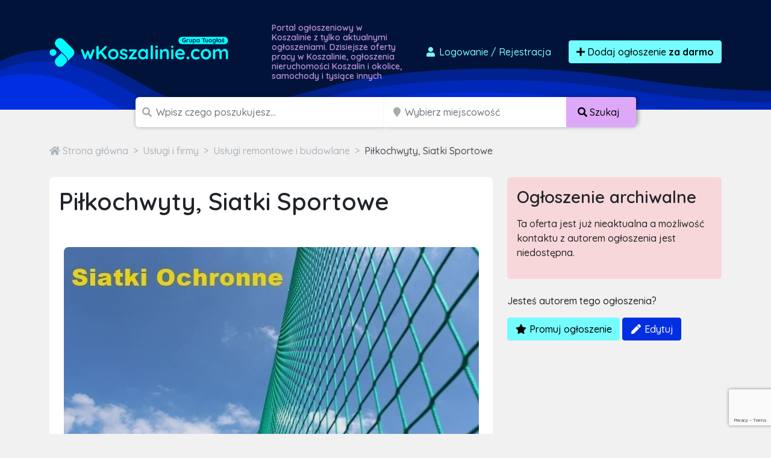

--- FILE ---
content_type: text/html; charset=utf-8
request_url: https://www.google.com/recaptcha/api2/anchor?ar=1&k=6LcGL2waAAAAAFvyq9eZuOpExVXA7oMTBKT3GRF5&co=aHR0cHM6Ly93a29zemFsaW5pZS5jb206NDQz&hl=en&v=PoyoqOPhxBO7pBk68S4YbpHZ&size=invisible&anchor-ms=20000&execute-ms=30000&cb=pfl21g71t7yd
body_size: 48572
content:
<!DOCTYPE HTML><html dir="ltr" lang="en"><head><meta http-equiv="Content-Type" content="text/html; charset=UTF-8">
<meta http-equiv="X-UA-Compatible" content="IE=edge">
<title>reCAPTCHA</title>
<style type="text/css">
/* cyrillic-ext */
@font-face {
  font-family: 'Roboto';
  font-style: normal;
  font-weight: 400;
  font-stretch: 100%;
  src: url(//fonts.gstatic.com/s/roboto/v48/KFO7CnqEu92Fr1ME7kSn66aGLdTylUAMa3GUBHMdazTgWw.woff2) format('woff2');
  unicode-range: U+0460-052F, U+1C80-1C8A, U+20B4, U+2DE0-2DFF, U+A640-A69F, U+FE2E-FE2F;
}
/* cyrillic */
@font-face {
  font-family: 'Roboto';
  font-style: normal;
  font-weight: 400;
  font-stretch: 100%;
  src: url(//fonts.gstatic.com/s/roboto/v48/KFO7CnqEu92Fr1ME7kSn66aGLdTylUAMa3iUBHMdazTgWw.woff2) format('woff2');
  unicode-range: U+0301, U+0400-045F, U+0490-0491, U+04B0-04B1, U+2116;
}
/* greek-ext */
@font-face {
  font-family: 'Roboto';
  font-style: normal;
  font-weight: 400;
  font-stretch: 100%;
  src: url(//fonts.gstatic.com/s/roboto/v48/KFO7CnqEu92Fr1ME7kSn66aGLdTylUAMa3CUBHMdazTgWw.woff2) format('woff2');
  unicode-range: U+1F00-1FFF;
}
/* greek */
@font-face {
  font-family: 'Roboto';
  font-style: normal;
  font-weight: 400;
  font-stretch: 100%;
  src: url(//fonts.gstatic.com/s/roboto/v48/KFO7CnqEu92Fr1ME7kSn66aGLdTylUAMa3-UBHMdazTgWw.woff2) format('woff2');
  unicode-range: U+0370-0377, U+037A-037F, U+0384-038A, U+038C, U+038E-03A1, U+03A3-03FF;
}
/* math */
@font-face {
  font-family: 'Roboto';
  font-style: normal;
  font-weight: 400;
  font-stretch: 100%;
  src: url(//fonts.gstatic.com/s/roboto/v48/KFO7CnqEu92Fr1ME7kSn66aGLdTylUAMawCUBHMdazTgWw.woff2) format('woff2');
  unicode-range: U+0302-0303, U+0305, U+0307-0308, U+0310, U+0312, U+0315, U+031A, U+0326-0327, U+032C, U+032F-0330, U+0332-0333, U+0338, U+033A, U+0346, U+034D, U+0391-03A1, U+03A3-03A9, U+03B1-03C9, U+03D1, U+03D5-03D6, U+03F0-03F1, U+03F4-03F5, U+2016-2017, U+2034-2038, U+203C, U+2040, U+2043, U+2047, U+2050, U+2057, U+205F, U+2070-2071, U+2074-208E, U+2090-209C, U+20D0-20DC, U+20E1, U+20E5-20EF, U+2100-2112, U+2114-2115, U+2117-2121, U+2123-214F, U+2190, U+2192, U+2194-21AE, U+21B0-21E5, U+21F1-21F2, U+21F4-2211, U+2213-2214, U+2216-22FF, U+2308-230B, U+2310, U+2319, U+231C-2321, U+2336-237A, U+237C, U+2395, U+239B-23B7, U+23D0, U+23DC-23E1, U+2474-2475, U+25AF, U+25B3, U+25B7, U+25BD, U+25C1, U+25CA, U+25CC, U+25FB, U+266D-266F, U+27C0-27FF, U+2900-2AFF, U+2B0E-2B11, U+2B30-2B4C, U+2BFE, U+3030, U+FF5B, U+FF5D, U+1D400-1D7FF, U+1EE00-1EEFF;
}
/* symbols */
@font-face {
  font-family: 'Roboto';
  font-style: normal;
  font-weight: 400;
  font-stretch: 100%;
  src: url(//fonts.gstatic.com/s/roboto/v48/KFO7CnqEu92Fr1ME7kSn66aGLdTylUAMaxKUBHMdazTgWw.woff2) format('woff2');
  unicode-range: U+0001-000C, U+000E-001F, U+007F-009F, U+20DD-20E0, U+20E2-20E4, U+2150-218F, U+2190, U+2192, U+2194-2199, U+21AF, U+21E6-21F0, U+21F3, U+2218-2219, U+2299, U+22C4-22C6, U+2300-243F, U+2440-244A, U+2460-24FF, U+25A0-27BF, U+2800-28FF, U+2921-2922, U+2981, U+29BF, U+29EB, U+2B00-2BFF, U+4DC0-4DFF, U+FFF9-FFFB, U+10140-1018E, U+10190-1019C, U+101A0, U+101D0-101FD, U+102E0-102FB, U+10E60-10E7E, U+1D2C0-1D2D3, U+1D2E0-1D37F, U+1F000-1F0FF, U+1F100-1F1AD, U+1F1E6-1F1FF, U+1F30D-1F30F, U+1F315, U+1F31C, U+1F31E, U+1F320-1F32C, U+1F336, U+1F378, U+1F37D, U+1F382, U+1F393-1F39F, U+1F3A7-1F3A8, U+1F3AC-1F3AF, U+1F3C2, U+1F3C4-1F3C6, U+1F3CA-1F3CE, U+1F3D4-1F3E0, U+1F3ED, U+1F3F1-1F3F3, U+1F3F5-1F3F7, U+1F408, U+1F415, U+1F41F, U+1F426, U+1F43F, U+1F441-1F442, U+1F444, U+1F446-1F449, U+1F44C-1F44E, U+1F453, U+1F46A, U+1F47D, U+1F4A3, U+1F4B0, U+1F4B3, U+1F4B9, U+1F4BB, U+1F4BF, U+1F4C8-1F4CB, U+1F4D6, U+1F4DA, U+1F4DF, U+1F4E3-1F4E6, U+1F4EA-1F4ED, U+1F4F7, U+1F4F9-1F4FB, U+1F4FD-1F4FE, U+1F503, U+1F507-1F50B, U+1F50D, U+1F512-1F513, U+1F53E-1F54A, U+1F54F-1F5FA, U+1F610, U+1F650-1F67F, U+1F687, U+1F68D, U+1F691, U+1F694, U+1F698, U+1F6AD, U+1F6B2, U+1F6B9-1F6BA, U+1F6BC, U+1F6C6-1F6CF, U+1F6D3-1F6D7, U+1F6E0-1F6EA, U+1F6F0-1F6F3, U+1F6F7-1F6FC, U+1F700-1F7FF, U+1F800-1F80B, U+1F810-1F847, U+1F850-1F859, U+1F860-1F887, U+1F890-1F8AD, U+1F8B0-1F8BB, U+1F8C0-1F8C1, U+1F900-1F90B, U+1F93B, U+1F946, U+1F984, U+1F996, U+1F9E9, U+1FA00-1FA6F, U+1FA70-1FA7C, U+1FA80-1FA89, U+1FA8F-1FAC6, U+1FACE-1FADC, U+1FADF-1FAE9, U+1FAF0-1FAF8, U+1FB00-1FBFF;
}
/* vietnamese */
@font-face {
  font-family: 'Roboto';
  font-style: normal;
  font-weight: 400;
  font-stretch: 100%;
  src: url(//fonts.gstatic.com/s/roboto/v48/KFO7CnqEu92Fr1ME7kSn66aGLdTylUAMa3OUBHMdazTgWw.woff2) format('woff2');
  unicode-range: U+0102-0103, U+0110-0111, U+0128-0129, U+0168-0169, U+01A0-01A1, U+01AF-01B0, U+0300-0301, U+0303-0304, U+0308-0309, U+0323, U+0329, U+1EA0-1EF9, U+20AB;
}
/* latin-ext */
@font-face {
  font-family: 'Roboto';
  font-style: normal;
  font-weight: 400;
  font-stretch: 100%;
  src: url(//fonts.gstatic.com/s/roboto/v48/KFO7CnqEu92Fr1ME7kSn66aGLdTylUAMa3KUBHMdazTgWw.woff2) format('woff2');
  unicode-range: U+0100-02BA, U+02BD-02C5, U+02C7-02CC, U+02CE-02D7, U+02DD-02FF, U+0304, U+0308, U+0329, U+1D00-1DBF, U+1E00-1E9F, U+1EF2-1EFF, U+2020, U+20A0-20AB, U+20AD-20C0, U+2113, U+2C60-2C7F, U+A720-A7FF;
}
/* latin */
@font-face {
  font-family: 'Roboto';
  font-style: normal;
  font-weight: 400;
  font-stretch: 100%;
  src: url(//fonts.gstatic.com/s/roboto/v48/KFO7CnqEu92Fr1ME7kSn66aGLdTylUAMa3yUBHMdazQ.woff2) format('woff2');
  unicode-range: U+0000-00FF, U+0131, U+0152-0153, U+02BB-02BC, U+02C6, U+02DA, U+02DC, U+0304, U+0308, U+0329, U+2000-206F, U+20AC, U+2122, U+2191, U+2193, U+2212, U+2215, U+FEFF, U+FFFD;
}
/* cyrillic-ext */
@font-face {
  font-family: 'Roboto';
  font-style: normal;
  font-weight: 500;
  font-stretch: 100%;
  src: url(//fonts.gstatic.com/s/roboto/v48/KFO7CnqEu92Fr1ME7kSn66aGLdTylUAMa3GUBHMdazTgWw.woff2) format('woff2');
  unicode-range: U+0460-052F, U+1C80-1C8A, U+20B4, U+2DE0-2DFF, U+A640-A69F, U+FE2E-FE2F;
}
/* cyrillic */
@font-face {
  font-family: 'Roboto';
  font-style: normal;
  font-weight: 500;
  font-stretch: 100%;
  src: url(//fonts.gstatic.com/s/roboto/v48/KFO7CnqEu92Fr1ME7kSn66aGLdTylUAMa3iUBHMdazTgWw.woff2) format('woff2');
  unicode-range: U+0301, U+0400-045F, U+0490-0491, U+04B0-04B1, U+2116;
}
/* greek-ext */
@font-face {
  font-family: 'Roboto';
  font-style: normal;
  font-weight: 500;
  font-stretch: 100%;
  src: url(//fonts.gstatic.com/s/roboto/v48/KFO7CnqEu92Fr1ME7kSn66aGLdTylUAMa3CUBHMdazTgWw.woff2) format('woff2');
  unicode-range: U+1F00-1FFF;
}
/* greek */
@font-face {
  font-family: 'Roboto';
  font-style: normal;
  font-weight: 500;
  font-stretch: 100%;
  src: url(//fonts.gstatic.com/s/roboto/v48/KFO7CnqEu92Fr1ME7kSn66aGLdTylUAMa3-UBHMdazTgWw.woff2) format('woff2');
  unicode-range: U+0370-0377, U+037A-037F, U+0384-038A, U+038C, U+038E-03A1, U+03A3-03FF;
}
/* math */
@font-face {
  font-family: 'Roboto';
  font-style: normal;
  font-weight: 500;
  font-stretch: 100%;
  src: url(//fonts.gstatic.com/s/roboto/v48/KFO7CnqEu92Fr1ME7kSn66aGLdTylUAMawCUBHMdazTgWw.woff2) format('woff2');
  unicode-range: U+0302-0303, U+0305, U+0307-0308, U+0310, U+0312, U+0315, U+031A, U+0326-0327, U+032C, U+032F-0330, U+0332-0333, U+0338, U+033A, U+0346, U+034D, U+0391-03A1, U+03A3-03A9, U+03B1-03C9, U+03D1, U+03D5-03D6, U+03F0-03F1, U+03F4-03F5, U+2016-2017, U+2034-2038, U+203C, U+2040, U+2043, U+2047, U+2050, U+2057, U+205F, U+2070-2071, U+2074-208E, U+2090-209C, U+20D0-20DC, U+20E1, U+20E5-20EF, U+2100-2112, U+2114-2115, U+2117-2121, U+2123-214F, U+2190, U+2192, U+2194-21AE, U+21B0-21E5, U+21F1-21F2, U+21F4-2211, U+2213-2214, U+2216-22FF, U+2308-230B, U+2310, U+2319, U+231C-2321, U+2336-237A, U+237C, U+2395, U+239B-23B7, U+23D0, U+23DC-23E1, U+2474-2475, U+25AF, U+25B3, U+25B7, U+25BD, U+25C1, U+25CA, U+25CC, U+25FB, U+266D-266F, U+27C0-27FF, U+2900-2AFF, U+2B0E-2B11, U+2B30-2B4C, U+2BFE, U+3030, U+FF5B, U+FF5D, U+1D400-1D7FF, U+1EE00-1EEFF;
}
/* symbols */
@font-face {
  font-family: 'Roboto';
  font-style: normal;
  font-weight: 500;
  font-stretch: 100%;
  src: url(//fonts.gstatic.com/s/roboto/v48/KFO7CnqEu92Fr1ME7kSn66aGLdTylUAMaxKUBHMdazTgWw.woff2) format('woff2');
  unicode-range: U+0001-000C, U+000E-001F, U+007F-009F, U+20DD-20E0, U+20E2-20E4, U+2150-218F, U+2190, U+2192, U+2194-2199, U+21AF, U+21E6-21F0, U+21F3, U+2218-2219, U+2299, U+22C4-22C6, U+2300-243F, U+2440-244A, U+2460-24FF, U+25A0-27BF, U+2800-28FF, U+2921-2922, U+2981, U+29BF, U+29EB, U+2B00-2BFF, U+4DC0-4DFF, U+FFF9-FFFB, U+10140-1018E, U+10190-1019C, U+101A0, U+101D0-101FD, U+102E0-102FB, U+10E60-10E7E, U+1D2C0-1D2D3, U+1D2E0-1D37F, U+1F000-1F0FF, U+1F100-1F1AD, U+1F1E6-1F1FF, U+1F30D-1F30F, U+1F315, U+1F31C, U+1F31E, U+1F320-1F32C, U+1F336, U+1F378, U+1F37D, U+1F382, U+1F393-1F39F, U+1F3A7-1F3A8, U+1F3AC-1F3AF, U+1F3C2, U+1F3C4-1F3C6, U+1F3CA-1F3CE, U+1F3D4-1F3E0, U+1F3ED, U+1F3F1-1F3F3, U+1F3F5-1F3F7, U+1F408, U+1F415, U+1F41F, U+1F426, U+1F43F, U+1F441-1F442, U+1F444, U+1F446-1F449, U+1F44C-1F44E, U+1F453, U+1F46A, U+1F47D, U+1F4A3, U+1F4B0, U+1F4B3, U+1F4B9, U+1F4BB, U+1F4BF, U+1F4C8-1F4CB, U+1F4D6, U+1F4DA, U+1F4DF, U+1F4E3-1F4E6, U+1F4EA-1F4ED, U+1F4F7, U+1F4F9-1F4FB, U+1F4FD-1F4FE, U+1F503, U+1F507-1F50B, U+1F50D, U+1F512-1F513, U+1F53E-1F54A, U+1F54F-1F5FA, U+1F610, U+1F650-1F67F, U+1F687, U+1F68D, U+1F691, U+1F694, U+1F698, U+1F6AD, U+1F6B2, U+1F6B9-1F6BA, U+1F6BC, U+1F6C6-1F6CF, U+1F6D3-1F6D7, U+1F6E0-1F6EA, U+1F6F0-1F6F3, U+1F6F7-1F6FC, U+1F700-1F7FF, U+1F800-1F80B, U+1F810-1F847, U+1F850-1F859, U+1F860-1F887, U+1F890-1F8AD, U+1F8B0-1F8BB, U+1F8C0-1F8C1, U+1F900-1F90B, U+1F93B, U+1F946, U+1F984, U+1F996, U+1F9E9, U+1FA00-1FA6F, U+1FA70-1FA7C, U+1FA80-1FA89, U+1FA8F-1FAC6, U+1FACE-1FADC, U+1FADF-1FAE9, U+1FAF0-1FAF8, U+1FB00-1FBFF;
}
/* vietnamese */
@font-face {
  font-family: 'Roboto';
  font-style: normal;
  font-weight: 500;
  font-stretch: 100%;
  src: url(//fonts.gstatic.com/s/roboto/v48/KFO7CnqEu92Fr1ME7kSn66aGLdTylUAMa3OUBHMdazTgWw.woff2) format('woff2');
  unicode-range: U+0102-0103, U+0110-0111, U+0128-0129, U+0168-0169, U+01A0-01A1, U+01AF-01B0, U+0300-0301, U+0303-0304, U+0308-0309, U+0323, U+0329, U+1EA0-1EF9, U+20AB;
}
/* latin-ext */
@font-face {
  font-family: 'Roboto';
  font-style: normal;
  font-weight: 500;
  font-stretch: 100%;
  src: url(//fonts.gstatic.com/s/roboto/v48/KFO7CnqEu92Fr1ME7kSn66aGLdTylUAMa3KUBHMdazTgWw.woff2) format('woff2');
  unicode-range: U+0100-02BA, U+02BD-02C5, U+02C7-02CC, U+02CE-02D7, U+02DD-02FF, U+0304, U+0308, U+0329, U+1D00-1DBF, U+1E00-1E9F, U+1EF2-1EFF, U+2020, U+20A0-20AB, U+20AD-20C0, U+2113, U+2C60-2C7F, U+A720-A7FF;
}
/* latin */
@font-face {
  font-family: 'Roboto';
  font-style: normal;
  font-weight: 500;
  font-stretch: 100%;
  src: url(//fonts.gstatic.com/s/roboto/v48/KFO7CnqEu92Fr1ME7kSn66aGLdTylUAMa3yUBHMdazQ.woff2) format('woff2');
  unicode-range: U+0000-00FF, U+0131, U+0152-0153, U+02BB-02BC, U+02C6, U+02DA, U+02DC, U+0304, U+0308, U+0329, U+2000-206F, U+20AC, U+2122, U+2191, U+2193, U+2212, U+2215, U+FEFF, U+FFFD;
}
/* cyrillic-ext */
@font-face {
  font-family: 'Roboto';
  font-style: normal;
  font-weight: 900;
  font-stretch: 100%;
  src: url(//fonts.gstatic.com/s/roboto/v48/KFO7CnqEu92Fr1ME7kSn66aGLdTylUAMa3GUBHMdazTgWw.woff2) format('woff2');
  unicode-range: U+0460-052F, U+1C80-1C8A, U+20B4, U+2DE0-2DFF, U+A640-A69F, U+FE2E-FE2F;
}
/* cyrillic */
@font-face {
  font-family: 'Roboto';
  font-style: normal;
  font-weight: 900;
  font-stretch: 100%;
  src: url(//fonts.gstatic.com/s/roboto/v48/KFO7CnqEu92Fr1ME7kSn66aGLdTylUAMa3iUBHMdazTgWw.woff2) format('woff2');
  unicode-range: U+0301, U+0400-045F, U+0490-0491, U+04B0-04B1, U+2116;
}
/* greek-ext */
@font-face {
  font-family: 'Roboto';
  font-style: normal;
  font-weight: 900;
  font-stretch: 100%;
  src: url(//fonts.gstatic.com/s/roboto/v48/KFO7CnqEu92Fr1ME7kSn66aGLdTylUAMa3CUBHMdazTgWw.woff2) format('woff2');
  unicode-range: U+1F00-1FFF;
}
/* greek */
@font-face {
  font-family: 'Roboto';
  font-style: normal;
  font-weight: 900;
  font-stretch: 100%;
  src: url(//fonts.gstatic.com/s/roboto/v48/KFO7CnqEu92Fr1ME7kSn66aGLdTylUAMa3-UBHMdazTgWw.woff2) format('woff2');
  unicode-range: U+0370-0377, U+037A-037F, U+0384-038A, U+038C, U+038E-03A1, U+03A3-03FF;
}
/* math */
@font-face {
  font-family: 'Roboto';
  font-style: normal;
  font-weight: 900;
  font-stretch: 100%;
  src: url(//fonts.gstatic.com/s/roboto/v48/KFO7CnqEu92Fr1ME7kSn66aGLdTylUAMawCUBHMdazTgWw.woff2) format('woff2');
  unicode-range: U+0302-0303, U+0305, U+0307-0308, U+0310, U+0312, U+0315, U+031A, U+0326-0327, U+032C, U+032F-0330, U+0332-0333, U+0338, U+033A, U+0346, U+034D, U+0391-03A1, U+03A3-03A9, U+03B1-03C9, U+03D1, U+03D5-03D6, U+03F0-03F1, U+03F4-03F5, U+2016-2017, U+2034-2038, U+203C, U+2040, U+2043, U+2047, U+2050, U+2057, U+205F, U+2070-2071, U+2074-208E, U+2090-209C, U+20D0-20DC, U+20E1, U+20E5-20EF, U+2100-2112, U+2114-2115, U+2117-2121, U+2123-214F, U+2190, U+2192, U+2194-21AE, U+21B0-21E5, U+21F1-21F2, U+21F4-2211, U+2213-2214, U+2216-22FF, U+2308-230B, U+2310, U+2319, U+231C-2321, U+2336-237A, U+237C, U+2395, U+239B-23B7, U+23D0, U+23DC-23E1, U+2474-2475, U+25AF, U+25B3, U+25B7, U+25BD, U+25C1, U+25CA, U+25CC, U+25FB, U+266D-266F, U+27C0-27FF, U+2900-2AFF, U+2B0E-2B11, U+2B30-2B4C, U+2BFE, U+3030, U+FF5B, U+FF5D, U+1D400-1D7FF, U+1EE00-1EEFF;
}
/* symbols */
@font-face {
  font-family: 'Roboto';
  font-style: normal;
  font-weight: 900;
  font-stretch: 100%;
  src: url(//fonts.gstatic.com/s/roboto/v48/KFO7CnqEu92Fr1ME7kSn66aGLdTylUAMaxKUBHMdazTgWw.woff2) format('woff2');
  unicode-range: U+0001-000C, U+000E-001F, U+007F-009F, U+20DD-20E0, U+20E2-20E4, U+2150-218F, U+2190, U+2192, U+2194-2199, U+21AF, U+21E6-21F0, U+21F3, U+2218-2219, U+2299, U+22C4-22C6, U+2300-243F, U+2440-244A, U+2460-24FF, U+25A0-27BF, U+2800-28FF, U+2921-2922, U+2981, U+29BF, U+29EB, U+2B00-2BFF, U+4DC0-4DFF, U+FFF9-FFFB, U+10140-1018E, U+10190-1019C, U+101A0, U+101D0-101FD, U+102E0-102FB, U+10E60-10E7E, U+1D2C0-1D2D3, U+1D2E0-1D37F, U+1F000-1F0FF, U+1F100-1F1AD, U+1F1E6-1F1FF, U+1F30D-1F30F, U+1F315, U+1F31C, U+1F31E, U+1F320-1F32C, U+1F336, U+1F378, U+1F37D, U+1F382, U+1F393-1F39F, U+1F3A7-1F3A8, U+1F3AC-1F3AF, U+1F3C2, U+1F3C4-1F3C6, U+1F3CA-1F3CE, U+1F3D4-1F3E0, U+1F3ED, U+1F3F1-1F3F3, U+1F3F5-1F3F7, U+1F408, U+1F415, U+1F41F, U+1F426, U+1F43F, U+1F441-1F442, U+1F444, U+1F446-1F449, U+1F44C-1F44E, U+1F453, U+1F46A, U+1F47D, U+1F4A3, U+1F4B0, U+1F4B3, U+1F4B9, U+1F4BB, U+1F4BF, U+1F4C8-1F4CB, U+1F4D6, U+1F4DA, U+1F4DF, U+1F4E3-1F4E6, U+1F4EA-1F4ED, U+1F4F7, U+1F4F9-1F4FB, U+1F4FD-1F4FE, U+1F503, U+1F507-1F50B, U+1F50D, U+1F512-1F513, U+1F53E-1F54A, U+1F54F-1F5FA, U+1F610, U+1F650-1F67F, U+1F687, U+1F68D, U+1F691, U+1F694, U+1F698, U+1F6AD, U+1F6B2, U+1F6B9-1F6BA, U+1F6BC, U+1F6C6-1F6CF, U+1F6D3-1F6D7, U+1F6E0-1F6EA, U+1F6F0-1F6F3, U+1F6F7-1F6FC, U+1F700-1F7FF, U+1F800-1F80B, U+1F810-1F847, U+1F850-1F859, U+1F860-1F887, U+1F890-1F8AD, U+1F8B0-1F8BB, U+1F8C0-1F8C1, U+1F900-1F90B, U+1F93B, U+1F946, U+1F984, U+1F996, U+1F9E9, U+1FA00-1FA6F, U+1FA70-1FA7C, U+1FA80-1FA89, U+1FA8F-1FAC6, U+1FACE-1FADC, U+1FADF-1FAE9, U+1FAF0-1FAF8, U+1FB00-1FBFF;
}
/* vietnamese */
@font-face {
  font-family: 'Roboto';
  font-style: normal;
  font-weight: 900;
  font-stretch: 100%;
  src: url(//fonts.gstatic.com/s/roboto/v48/KFO7CnqEu92Fr1ME7kSn66aGLdTylUAMa3OUBHMdazTgWw.woff2) format('woff2');
  unicode-range: U+0102-0103, U+0110-0111, U+0128-0129, U+0168-0169, U+01A0-01A1, U+01AF-01B0, U+0300-0301, U+0303-0304, U+0308-0309, U+0323, U+0329, U+1EA0-1EF9, U+20AB;
}
/* latin-ext */
@font-face {
  font-family: 'Roboto';
  font-style: normal;
  font-weight: 900;
  font-stretch: 100%;
  src: url(//fonts.gstatic.com/s/roboto/v48/KFO7CnqEu92Fr1ME7kSn66aGLdTylUAMa3KUBHMdazTgWw.woff2) format('woff2');
  unicode-range: U+0100-02BA, U+02BD-02C5, U+02C7-02CC, U+02CE-02D7, U+02DD-02FF, U+0304, U+0308, U+0329, U+1D00-1DBF, U+1E00-1E9F, U+1EF2-1EFF, U+2020, U+20A0-20AB, U+20AD-20C0, U+2113, U+2C60-2C7F, U+A720-A7FF;
}
/* latin */
@font-face {
  font-family: 'Roboto';
  font-style: normal;
  font-weight: 900;
  font-stretch: 100%;
  src: url(//fonts.gstatic.com/s/roboto/v48/KFO7CnqEu92Fr1ME7kSn66aGLdTylUAMa3yUBHMdazQ.woff2) format('woff2');
  unicode-range: U+0000-00FF, U+0131, U+0152-0153, U+02BB-02BC, U+02C6, U+02DA, U+02DC, U+0304, U+0308, U+0329, U+2000-206F, U+20AC, U+2122, U+2191, U+2193, U+2212, U+2215, U+FEFF, U+FFFD;
}

</style>
<link rel="stylesheet" type="text/css" href="https://www.gstatic.com/recaptcha/releases/PoyoqOPhxBO7pBk68S4YbpHZ/styles__ltr.css">
<script nonce="SLoJdZmOXrDAhEG5hcQ8xQ" type="text/javascript">window['__recaptcha_api'] = 'https://www.google.com/recaptcha/api2/';</script>
<script type="text/javascript" src="https://www.gstatic.com/recaptcha/releases/PoyoqOPhxBO7pBk68S4YbpHZ/recaptcha__en.js" nonce="SLoJdZmOXrDAhEG5hcQ8xQ">
      
    </script></head>
<body><div id="rc-anchor-alert" class="rc-anchor-alert"></div>
<input type="hidden" id="recaptcha-token" value="[base64]">
<script type="text/javascript" nonce="SLoJdZmOXrDAhEG5hcQ8xQ">
      recaptcha.anchor.Main.init("[\x22ainput\x22,[\x22bgdata\x22,\x22\x22,\[base64]/[base64]/[base64]/[base64]/[base64]/UltsKytdPUU6KEU8MjA0OD9SW2wrK109RT4+NnwxOTI6KChFJjY0NTEyKT09NTUyOTYmJk0rMTxjLmxlbmd0aCYmKGMuY2hhckNvZGVBdChNKzEpJjY0NTEyKT09NTYzMjA/[base64]/[base64]/[base64]/[base64]/[base64]/[base64]/[base64]\x22,\[base64]\x22,\[base64]/DuhIswoXCrMOqEGc5W2M0w4rCvQDCuybCk8KQw6vDhB5Ew7tUw4IVCMOXw5TDknVNwqEmIU16w5MYL8O3KijDpxo3w4w1w6LCnmh0KR1XwoQYAMOhH2RTF8KHRcK9G1dWw63DmMKJwol4KFHClzfCgFjDsVtNOgnCow/[base64]/wrs9w6jCv8OKw6w2KyvCj8Oxw7HCtA7Dg8KdB8Obw5bDp8Ouw4TDksKTw67DjgobO0kPK8OvYRHDtDDCnmIgQlADeMOCw5XDqcKTY8K+w4cLE8KVPcKjwqAjwq8ffMKBw7Yewp7CrH08QXM8woXCrXzDtcKAJXjCnMKuwqE5wpvCuR/DjS8Fw5IHNcKFwqQvwqAoMGHCq8KVw60nwrTDojnCildyBlHDjMOMNwodwr06wqFQVSTDjh/[base64]/DhsOHasKNSVgvF8OcAMOiw73DmD3DoMOqwqYlw61VPEpUw5fCsCQSfcOLwr0fwrbCkcKUAGEvw4jDujJ9wr/DmzJqL0jCjW/DssOWcltcw4zDvMOuw7UYwq7Dq27CuFDCv3DDjUY3LS/Cs8K0w791A8KdGCYOwqo/w5kLwovDiycLGsOuw6XDosKYwovDjsKDFMKKKMOJJcOyR8KxG8Kpw7jCo8ODYsK0RWtHwrvCpsKPKMOpWsOkX2XDhjHClMOOwq/DpcOxEj1Rw4PDnsOmw7lfw5PCrcK5wqHDocKiCAjDo0rCrELDl3/ClMKGL3DDol4tZcOwwpQ9CMOBacOTw7NEw4nDo2XDuCA8w4LDmMOSw6AIW8KIaTlFK8OnMHDClRDDpcO0SQ8OTsKzXiE6wo1JWk/DsnkrHXPCksOnwqohZUbDpwvDg1bDu3gPw59jw6/DrMKcwqvCn8KHw4bDklrCqsKxBWDCicOWBsOowpEuG8KhQMOKw6cUw7ArchHDoQvDinl7XcKwFE7CmD7DjFsqLABaw7IDw7d8wpEKw6DDlHTDoMKlw5I7LcKmC3rCpDcXwr/DjMOSdWRWacO4FsOsbUbDqsKnPQBNw5ERFsKMdcKaYW1bJ8K+w5TDj29HwoMRwpLCpEHCkz7CpxkKRV7Cq8O8wo/DucKPZxXDh8OPYycfJlE7w77CisKwOMKHDxDDqMOCFyttXjghw4kKbcKkwoHChsORwq9gRcOYGF0Two3CgQgEKMKpwpbDnV82YG1qw5/DrMKDDcKww5/DpFY/KsOFXGjDvgvCskQJwrQZTsONBsO+w7zCviXDolQXD8O/[base64]/Dpw8tL8Kxw7IUw41YesKUUQIlw7LCs2pwRQotwoDDkcK3GCDCk8OowofDkcObw7wdGUNVwpPCuMK0w5ByJsOJw4bDosKCNcKDw4zCvcK0wo/CkEhgHsOgw4VZw7BxYcK+woPCpsOSN33CssOhaQ7CjsKFAzbCqMKewqXCgGfDkiPCgsOxwoV8w4XClcOcOUfDuhDCiVDDqcObwoHDvzvDgmMsw6ASH8OSdMOUw53DkTrDjB/DpRXDtB9dF3M1wpsgwpTCswk4aMO5D8Oyw691UR4gwpInWlbDiwvDu8O/[base64]/CvBLClRpAL8K/X8KdWMKEasKhw5BLdsKWRBJowrpZYMKIw4LDhEonH38iR3NswpfDuMKzw7ZtU8OxMEwxKBMjIMK/IwhUDj5rMyZpwosIe8O/w4ouwofCt8KOwoBSbX1TNMKlwptLwobDg8K1SMKnYMKmwo3DjsKVfAoCwrbDpMORC8K4NMK8wo3Ch8KZwpgwTihjaMOOBg5sGgcmw6XDrsKdTmdRS0VxKcKIwqhuw4Q/w5A0wp0Jw5XCm3g3BcOVw6wjcMOfwpnCmxcTw7bClCrDtcKPNE/CiMOmExMZw651w7Fjw4tcQsKWfsO6PkzCl8OlQcKcUHFGWMOFw7UEwplCGcOaS0IbworCl2MMBsOpLVbCiU/DoMKew6zCiHlNesKcEcK7eT/DicOUbhfCt8OBXUDCucKVS0nDmMKGYSvCjhTCnSbClxHDjVvDhxMMwoLCksOPSsKXw7oQwpdFwojDv8KWTEYKNzUDw4DDgsKYw4ZfwqrChz3CticHOkHCrMKDVjjDucKzWx/[base64]/Cu2AcwpTDkMK4w5tFwrPCsMK7w4sTC8OEwqzDv2JEXMKRb8OWWhlMw6QDZWLDg8KSecOMw5hOZMOQQkPDqBPCssKgwqDDgsKcwpNdf8K3a8KFw5PDssK+w5U9w7/[base64]/CtcOUZwXDlnoDei5OFsKnbMKlADrDpnRDw7sdVi3DpcKrwonClsOiJBo9w5nDsktpTCzChMKDwrDCtcO3w7HDhcKLw6bDosO7wpgNYm/[base64]/[base64]/DkiV6CcOUXBrDr8O+woV4PCtKwp0/wqEIJnfCt8OjcEtERnM4w5bDqsOcDHfCtHXDkThGQsO0C8Ouw507w73CqcOnw5rDgsOrw4o3BMOpw6ZmHMK4w4XCtGnCocOWwpvCvHBfw67CgRLClivCmsOhTifDtHFHw6/Cm1Rlw6rDlsKUw7LDiRrCjcOQw65+wpTDmlbCpMKzMg0/w4PDtzbDo8O1XsKnYcOlGznCmXxLfsK0ZMOLB03CtMOYw6A1AiPDmhkjX8KcwrfCmMKvMsOjNcOAEMKrw6fCh0TDpzTDl8Kyc8O3wpxyw4DDhjZZLkjDrUnDo0l3a31bwq7DvHvCs8OiJRnCn8K+YMKADcKxb2PDlsK7wrvDtMKzNA3CkX7DmGkLw4/ChcKgw5jCvMKRwod8ZSTCksKnwqpdL8OWw6/[base64]/NMK3woLCvsOPc2DCkk0aw6dsw7vDv8OpJl7Dt8OxfmDDpsO1wrLCgsOjwqTCrcKiXMOSd3TDosKPE8Kbwq0+AjHCjsOgwrMOdsKtw4PDtSIWXsOGXsOjwrfCksKGTDjCtcKIQcKXw6fDqFfCrUbDosOBTgMZwr3DvcO0ZSQlw5Jowqg/C8OEwqh4bMKPwoTDtjbChg8OLsK6w6HDqQdzw7vChgdYw40Pw4A0w6o/Dm/DkzDChEXDgcOqRMOZDsKaw6PClcKywqMewozDr8KkMcObw55Dw7tsUzk/JRsmwrnCvMKGBwDDv8KHcsKYCMKMJ0DCt8O2w4HDhFYuaQXDqsKJU8O0wrE8ThbDmFklwrXDvC7CoFnDsMORC8OsaVzDvRvCuRXDpMOGw4bCqcKXw57DqzppwoPDrsKEf8OHw4FPAcKgcsKtw6gEAMKIw7t/esKBw7jCkDYVeAPCrsOsTghTw6xOw5fChsKiY8Kqwrtdw4nCksOeC1wMCMKDHMOXwoXCtUTDuMKAw7fDuMOfa8OHwo7DvMK/FW3ChcKVE8ORwqdaFQ8lFMOQwpZWIsOzw4nClxTDj8OUZlfDkiLCv8KTUsKMw7TDmsOxw7s4w7BYw48iwoNSw4fDu08VwqzDiMOBMjhzw4Nswphiw6Vqw4YtNcO5wovCmX52IMKjGMOpw6TDi8KNGQ3CoF/CgcKYLsKAYgbCucOhworCqsKEQHzDrhsXwr8Tw6zCmV1LwpUzX1/DlMK8X8KIw5/CrWcdwoh4eDzCphnDpy8JIcKjJg7DoWTDgXfDt8KJS8KKSR7DmcOEDw4YVMKqKEXCusKAFcO9S8O+w7ZdaAbDosK7LMO0ScO/wqTDv8KjwqLDlFDDhG8xIsKwe3PDmcO/[base64]/DpMOTwoPCg8O6wqlbwprCtMKPcUrDrXHCkAskIsOOAcORBzklESrDhQJkwqYLw7bDr3UNwoFuw7hqGU7DlcKswofDusOdTMO/[base64]/w55KRAvCmifCucO2GRUWSMOFBcKWwpfDtMOpEwgQw5whwpHDmsORQ8OpWsKdw7F9ZifCoj8OR8OmwpJfw4nDtMKwfMK4wozCsSkFATnDssK9w57DqhjDpcKkOMOkE8O/HmvDrMONw53DisOawrHCs8KUPg7Csm1iwph3WsKZNsOMcinCuHEoZRQmwqLCt3JdZSA8JcOzOsKCwqg/wrliecKnHzLDjE/[base64]/wqXCo8OgfXHDi8ONwrEUNMO3w57DmXkJw4Q9HSUPwpd1w5zDhMOOSiEOw4l0wqrDvsKbAsKzw6Nyw5d/CMKWwqoowoTDjQBvPDNDwqYSw57DlsK3wpHCs0Uywol0w4LDjmfDi8OrwroUaMOhEhTCiEJNWCHDvMOKDsK3w5QlekPCkgw6XMOcw5bCgMKdw6jCtMK1wojCgsOdKhrClsKNU8Kcw7XCgjZ+VsO+w6XCnMKlwpXCtm7CocOQPzF7TcOAD8KEUDtiZMK9BQ/Ci8K9OiAcwrQZZhYkwp3CvsKVw5jDgsODGRRGwrwSwpYEw6LDniMJwrwFwp/CisORW8KPw7DCiVjDncKNMhMuVMK1w5fDlj5DPRLCh1TDmx5hwozDsMK0YjTDnBYjD8O6woDDsUHDm8OawrxDwrl1J0UoelJ7w7zCusKiwqxvH3jDoTHDnMOAw4jDkGnDkMOQOS3DtcOrZsOfS8KYw7/[base64]/DtGJQP27CoiohI17DrMKnwprDvcODwqbDhsKew5jCn2A9w4nDjcKBwqbDqSdicMODIzJVbhXCnG/CnRjCvsOuc8OdXAhMLcO8wppaW8KtcMOYwpYLRsKlwpTDi8O6wqAGXC0qWn59w4jDlAhZG8K4dg7Dq8OoXQvDgi/DnsOww6Enw5LDp8OewoBdWcKFw70Hwr7Ct0rChsOew447dMOFJzrDvMOLRi1LwqUPaUnDl8KZw5jCiMOQwoMNdMKoHyorw7sswoRBw7DDt08zGMOVw4vDssOBw6PCmMK4wozCrycawrrDicO5w5Z9L8KFwoAiw7PDjnbDhMK6wrbDtyQ5w59Yw7rCjCTDr8O/wqBoJMKhw6HCvMKnKBjDjRQcwr/Cpm4HfsO2wpUZZnHDhMKDfU3CtMO4XsONFsOIF8KrJHrCg8O2woLCn8Kvw5/[base64]/Cv3csw4cHwrTCrsO3S24KwpnCvkUhAAcqw5nDi8KCdMOXw6nDosOowqjDssKjwqFwwr5EMgp+csOqw6HDlQ0sw43DiMORZMKFw67DgMKIwpDDjsOYwrzDj8KFw7/CiQrDuHbCtcK0wqdzZcO8wrYDPkDDvyMvGyvDlcOvU8KsSsOlw6DDq2NCXsKTKW3DscKYDcOlwrNHwoh6w69bA8KCwopzfcOHeBliwp9ww4fDlhHDghAwIHXCv03Dvz9vw7gQwqvCp2YWwrfDp8K/wr4HVmbCvVvDk8OIPnHDi8O/wrYxPsOOwoLDsy08w7Uhwo/[base64]/woAaw7HCoS3Cu8KIJTbDhCtSHjDClMOswqjCjMKwUHlHw57DlMOfwrVLw589w6EEMiXDjRPDkMKMwpPDoMKlw5wlw53CpkPCvi5Fw6DCmsKKZEZdw5haw47Cq2EtWMOzUMOBecOwV8OkwqvDuSPDsMKpw6LCrmY4GcO8P8ORKjDDj1h5PcKWScK8wqDDvUgFWR/DhsKywrLDtMKYwoAUBBzDryPCunUJF21jwqB2FsOgw6rDrMKgw5jCn8OJw4LDrsK6NMONw40aNsKDODwwcm3CqsOjw6EkwrYmwq4kYcOsw5DDoA9EwoM/a3MJwrlOwr9XOcKGbMKew5jCi8OEw5FRw6vDncKuwrjCr8OxdBvDhATDgDw1WyZcKx7CmMOAf8KdTMOVJ8OKCsOFZsOaEMO1w5jDvAAsS8KcM0IIw6PDhSDCjcOzw6/Coz7DvUkgw4IkwqzCtUQKwpbDpMK6wrbDnXLDkWzCqQDCs2chw5vCmWcqM8KSeTLDs8OkGcKnw7LChy1SccK6JVrDoT/DoAlnw4gzw4fCqx7ChWDDtVTCqHRTdMOyAMOcKcOxc1zDj8Onwo9mw5bDi8OVwo7CssOswp3CtMOTwrjDssOfw6IIc3ZbSH/CjsKBEnlcwoE9w7wOwrvCkQzDosO6f07CtwfDng/CmGM9Yx3DqwIVVAkewocPw6k9cRPDvMK3w63DvMOMTRluw70BIcKqw7dOwoIaecO9w4HCgExnw5hzwqjCoSB1w4AswoDDgRXCjF3CmsOcwrzDg8KWNsO0wq/[base64]/d8ORwqnDkgUHRsOrbMOywqA/w7NUw7dsw7xiIMOMRWzCmQFiw4IbBGR8BGTDlMKdwp8YeMO9w7jCocO8w5RZCH8AJ8O7w4FGw4Z+LgQcWEfCmMKDRirDqsOgwoQeAyrDgsKTwpzCvnHDsxTDi8KiG3PCtzAROlDDtcOkwofCl8KfXMO5DQVawqs/w73CrMOiw7fDowcbeHNOBhFXw6ETwpc9w7QKR8KGwqp/wqI0wrDCgMObOsKyWih9aSDDkMK3w6cxEcKBwoB0W8KMwpFmK8O5VcOwX8O3JMK8woTDjQ7DgMKMVkFffcOBw6w4wrvDtWBfRcOPwphFNzvCpwIlGDQIRy3DvcKEwr/[base64]/[base64]/E8K3aMOkSzHCrFBWVG4bCcO2YcKYwqsuCXTDoj/[base64]/[base64]/WMOyd0ZQw4zCiQDClMKHw74OwqDCtMKXw5TDksOMw7Ynw5vCrHt6w7zCrsKVw4bChcOyw6TDlTgowoBrwpXDmcOLwo3DtULCksOGw65LGjg/LlvDr1QXfQnDvkPDthFeL8KfwqrDn3/Cjll0H8KSw4JvAcKNBhzCvMKvwo1IAsOrDDXCqcOdwofDjMOBwo/[base64]/wpVoOMK3w48jQQ/[base64]/DnzDCjzlWwqFPBzBAw6pPwr/DssKYE2LCqXHCi8O6SQbCqhrDpcOawpN3wrnDsMOsCXnDq1EsASrDt8O8wqbDr8ONw4IHVsO/R8KzwqpOOxssV8OywpoTw7hQIlI4IxIxIMOIw7kzIAkuTSvDu8K9J8K7w5XDpULDrsKaezTCr0/Dk1lxS8OCwrolw4/Cp8KBwqJ3w69Qw6gVOGgjHlgNN07CjcK5acKIQyw2FMOMwq0lY8O0wol6NMKNAThowr1GDcOPwqTCpcOwWx54wpFWw5TCgw7CscKhw4NhGjzCk8KVw5fChndCHsKVwpHDsEzDssKww444w6xjPgfCosK2wo/DpH7Co8OCd8OlIVRzwrDCk2JBbio2wrV2w6jDjcOKw57Dq8OIwonDjlPDhsO3w5o3wp5Tw6tHQcKIw4nCrB/[base64]/CpRkmV1ZYIsO5w63CvcOOwp9CBGtQw5RIKgPCmm8DfSIqwo1/[base64]/DoMKqw5PChlXCoMOIeiHCpMKeT8K7w6vCpwtrZ8KAcMOURsO7ScOuw6DCm3nCgMKiRHsmwpplJMOkNXtAD8KdDsKmwrbDu8KCwpLClcOcCsODRApPwrvDkMKjw5o/wqnCpm/DkcO8wovCsA3CjxvDqlQiw5PCmmNPw7PCjDrDmm5VwonDu2LDjMOQXVTCjcOhwq9edMKyGFk0HsKuw7Fjw5fDgcKCw6LCiB0vYcO+wofCgcKEwopDwpYXWsKNQ0PDgmzDssKLw4zCtMKiw5IGwqLDuHvDoy/Dl8KBwoN8Hz8bKXHChy3CnlzCqMO6w53DtcOoXcOFasORw4oSDcKxw5NNw7VEw4McwrRieMOmw67ChBfCosKrV2oxBcKTwqnDgA1Yw4B1FMKXQcOyewvDhXF6L0vCsjthw5ECfMKxDcKUw6PDty7CgBrDhsO4KsKqwo/[base64]/[base64]/CkcKjw7wXwp0vw6ECL1TCjsKBWhB5wrbDg8KBwqEOwrnDk8Ovw7llbkQMw4AYwpjCg8K6dsOTwoUqcMO2w4JoJMOaw6NAMnfCsBnCpy3CssK5CMO/w6LDqW9jw5k/wo5sw5Ufwq5xw4Jtw6Y6wr7CiEPClSDDhEPCmwF+w4hnHMOhw4FPNCQeOnUNwpBowoIaw7LColJBMcKfNsOlAMOfw7LDrSccEsO2w7jCvsKWwpvDiMKWw7nDnyJuwr8+ASjCmMKsw64DJcKvW08vwrt6Y8OgwojDlXwbwoXDvm/DuMObwqokUgDCm8KPwqsbGRLDhMOQWcO5VsOkwoBXw5cTcSDDhMOmIMOoJ8OpMHvDrl0vwoTCkMObCmXCqGTClQxOw7TCmTQmJcOjY8KPwrnCl1A/wpDDjGDDqGfCumvDjlXCuBbDt8Kdwos7fMKVYFrDvTfCuMOpTMOSSyDDsmjCuXHDqXDDncOqfCg2wpRHw7XCusO5w7XDqGDChcOow6rCl8OdcirCvjfDhMOuIsKaTMOPVsKgIMKjw6vDq8O9w5dEcGnCvyDCh8OhX8KTwqzDusOoRlEBQcK/w6ACUV4Pw4ZhWQnCuMOBF8KpwqssccKZw5Ijw7jDgsK0w57ClMOxwpDCkMOXelrCoHx8wrjDiEbCv3PCocOhDMOSw58tAsOzw4EoaMOZw7lbRFI2w5FhwqvCh8KPw6vDlcO/HQorccKywqnCvX7DiMO6esKiw63DtsKiw5nChQ7DlMOYwpNvA8OfKXQtBcK9cUTDmkAzSMO9NcO/wo1kOsOKw53CigZwEWgAw4sBwrzDu8Ovwr3ClcK/cyNAdsKew50Gw5zCrXtJIcKYw4XClcOuP29bEcK+w7FYwoXDjMKuLEXChn/CjsKnw7ZCw7PDgMKeRcKcIw3DksOgHFHCtcOkwqrCt8KjwrRew5fCvsKUVcKxYMKebT7DocOpdcO3wrZMeQ5mw5XDhcOECHAjA8O9w5EOwobCh8OyLcOYw4Ekw4InSE9Tw795wqN+bRBIw45owrLCncKZwpzCp8OIJmTDiH/Dj8OCw4kmwrtZwqoMw4M/w4ZSwrDCt8OTX8KLVcOGW0wFwqjDrMKzw7bCvsOlwpRww6HCpcO9URUwLsKEBcOUGFcvwqfDtMOVEsOLVjI2w6vChUfCm05eAcKARitrwrzDmcKaw4bDr2xqwpMlwq3Dq3bCqT3CsMOAwq7ClA1fCMKVw7vCjiTCvkEtwrorw6LDmsOICg1Vw6w/wrXDisOmw5dvMU7DkMKeCcOZC8OOFmgHECouPMKcw68ZDFDCqcK+UMOYfcKywpXDmcOMwoBQbMKKMcKsYF9ERMO6VMKKFcO/wrRIOcKmwrPDhsO7I0XDg27CscKXS8K0w5E+w4rDvMOUw5zCj8KME0nDhMOuImDDusKlwoPDlsKKSTHDosKDVMO+wrNpwo/DhcKdXBjCqEtZasKEwovCpwzCpENea3nDtcOVRGbCjmnChcO1VXQXPljDkQTCv8KReyrDl1bDjMOzWMOCw6cVw7HDpcOkwo9iw5TDngxBwoPCihLCqQPCo8OUw5taKwHCn8Khw7HCmz/DrcKnC8O9wpc7IsOAAlbCvMKXw43CqEPDh2ddwp9jT3AbcAsBwqsawoTCozpKBMKUw5RlLsKNw6/ClMKqwpfDjAcKwoQEw6wmw51HZh/DsQk+IMKAwpLDq0nDuTF7AmvCocOkCMOuwpXDmlDCjFJXwoYxw7rCjCnDmijCscO9MMOUwro9fUTCvsOKPcKGbsKEecOiSMOoM8KYw6bCjX91w5drUmAJwqt1wrYyNVEkK8KBD8Kyw5HDvMKcCk7DthRUfjLDqhHCvljCjsKhZMKbeXvDhBxta8KEwr/[base64]/Ch8KCwq3CowgBNMKyw4IfYw5ywqfDtzHDoz7Cs8KbfUDCnSjCnMO8Ait3Ijsjb8Odw6pvwo0nBFbDlTV3w6HCjXlswozCkmrDtsOFRVkewo4/Wk0Swp5Ga8KNTMK5w6BND8OKKnrCsUhJIR7DisKWVcKzTU0OTgDCrMOONV3DrFjCpFPDjUx/wpPDosOpQsOSw57CgcOvw6jDrXMgw5/ClXbDvjPCpCZaw4Jnw5TDmMOCwq3DmcOuTsKFwqPDt8OJwr/DiVxddDXDqsKBRsOtwr9mZlZXw6lBL2HDp8Ogw5DDp8OJEXzCtCfDkEzDgsO9wqwkTDLDgcOhw5kEwoDDkXN7NsKjw5RJH0LDgSFzwqHCscKYHsKQG8OGwpsba8K2wqPDmcORw5RTQcK5w6XDngBaYsKGwpvClU3CksK3V3NISMOfKcOhw4Z1AcKSwr0uX3w/w7Yrwrc/w6rCoz3Dn8KzHnYgwq49w7wGwocEw4RAOcKwacKRS8OZwoYmw78RwozDl0xfwo1zw7HCliHCiTkaTyNuw50qM8KIwrrCmcOrwpDDpMKfw6A3woRfw5dxw4shw4PCjkbCvsKXKcK3O05DdcKIwqY9WcKiAj5ERMOqQQXChzwswrtOYsKIBkDChwfCgsK7RsOhw4/CslbCqCvDki1GN8O9w6bCvkdHZE7CmMKzGMKew6Aiw41Dw7rCkMKoO3QVLz13EcKuc8OFHsOEYsOQdg9HIj5OwocpMcKmcsKMKcOQwo3DmMOmw50gwr/Cow4PwpsTw5/Cr8OZO8KBMWkEwqrCgws6S0dmSiwiwphbNcK0wpLChRfDmArCinshcsOOC8OUwrrDlMKNY03Dv8KMWSbDmMOVJcKUKwppZMOYwpbDg8Ouwp/Du0bCrMKKOcKpwrnCrcOoOMObOMKFw4lMV0cGw47DnnnCgcOde2TDuHjCkVAVw6rDqhdPAMKJwrzCsWnCrzJNw5hVwoPDkEzCpT7DpVbDoMKyEMOuwottLcOmH3zDosOBw5nDnEsIIMOswobDujbCum9HNcK/VmvDnsK7WSzCiTjDpMKQH8OmwqpUTh3Cj2fCvGtCwpHDiWPDvcOIwpcjMRpwQj5mKSUNNsOvw4otZmTDq8OGw5fCjMOjw6/DkG/[base64]/wp/[base64]/RFMMwq7DpWgbBcKGW8KIAcOSw6kTAhnClkljPmZGwpXCvcK8w6svaMKdIgtoExw2S8KDTxIyOsOnTsKsFXkEcMK0w5rDvcOVwoXCnMOWZDbDqsKDwrjCly8Rw5ZJwpnDlj3Di3rCm8OGw4rDu2g/TTUMwqRVPCHDp3bCnll/J1BIMcK1dsO7w5fCkWElMRLDhsO3wpnDt3XDocKFwpzDkD9uw6caYsOmW1xyQsKeLcOew6nChFLCo3QodGPCu8KxR31BXQZqw5fDiMKSTcOgw4tbwpxUGC5yVMKJG8K1w5bDrsOab8OQwplJwozDoXTCuMOyw4rDqAM3w58wwr/Dj8KMHTEUHcOMCMKYXcOnw4h2w5EnBCfDvlN9W8KzwoRsw4PDl3fDui7DpyrDocOTwpnCpsOWXz0PKMOTw6jDpsOJw4HChcOrc3rCulLCgsO6ZMKCwoJ5wqfChcKcwptew6sOcS8uwqrClMOINMKVw4tewqrCimLCkS/DpcOtwrDCuMKDfcKyw6JpwobDscOwwqZWwrPDnnDDikvDpEAsworCuTfCtBYyC8KPH8O1woMOw5/DvcKzVsKkAgJ4L8O/w4zDjsONw6jCr8KRw7DCjcOMK8KmSmLDkk7DusKuwoLDvcO1wonCkcONXcKjw7M1eDoyN23CtcOKN8Ofw69pw7RVwrjDr8Kcw4pPwr/[base64]/Dl3kOcGzDpcOLwohULD3Cn1Z2MlElwpA1w7/Cgj5OQMOow4p7Y8KeRjouw70nNcK6w58aw6ASZTlLF8ORw6RJak3CqcOgDsK/wroBP8OSw5hRUnrCkG7DigDCrS/Dt3AbwrN1T8OMw4UDw4w2WBvCkMOTEMKrw63DiAXDtwthw5HDsW7DuXDCp8O7w6vCtz8QfXvCrcOMwr5lwoZ9D8KsHEvCusKzwovDoAQKWnfDgcK6w4Z9FEXDtsOPwo9mw5vDrsO6fnxcZcKzw4xxwq/DvcKgK8KPw7fCksK/w5NgfnBywrTCvQPCqMK/[base64]/wo1pw6PDpVXDgS3DplXDoGc4eQZLGcKfUTfDjMODwopyc8OVL8Oqw7zCo3zCvcO6WMOtw5E1wrs/[base64]/CjcK3HEDDvcKpYh3CncKaM24gDzNTC3p/GEvDvyxywohPwrM4McOjR8OCw5DDsBISbcOUXn3CssKIwpfClMOXwpTDmMORw7XDhQXCo8KjNsOEw7UUw4XCgGXDs17DolgHw5hXV8OKHG/CnsKWw4FJDcKfKFHCnVUYw6XDrcO2Q8Kww599BcO8wqEDcMOZw6cjBcKcJcOeYCJOwpPDoSXCscOBLcKowpDCj8O5woVzw6bCtmbCosOPw4rCnAfDicKpwrU1w4HDiRZAw6VwH0nDi8KWwrrCqis5U8OfbcKxBBl8GWLDgcOFw6LCnsOsw6hswo/Dl8O+ECMqwojDqmfCpMKmwo45D8KMwqLDnMKjLSrDh8KEd3LCoX8BwqjDvD8mwpxWwrNow5F/[base64]/DuS8YZAB9wpRSwrR4wqLCvsKiw53DkF7DrA8kw6HDsGxsfDzChcKLfFw9wqonQgDDocOxwq7Dvz/Ci8Oewqx4w7zCtMOmF8OWw54qw5LDlcKQQcKwUcKaw4/CtDvCoMObecKPw7Rzw60ASMO2w4QfwpwTw6fDgyjDknHDlSg9eMOlasK7M8KKw54kbVIwDcKYbAbCtyskIsKvwrgkJBMxw6PDrkXCqMKla8OdwpTCtnLDncOSwq7CsW8Bw7/CqkbDssK9w5JaVcOXFsOUw7fCr0BtCsOBw4URDMKfw6VBwp9uCWl3w6TCosOewrUrfcOnw4HCsQAdQsOhw7spdsKBwrsOW8OkwoHCtzPCrMORQsOMDGbDuyJJw73Co13Dunsiw7l7bQ5rVSFQw5sVQR9vw4vDtQxJH8O9T8KmVgZRNUDCtcKZwqNBwrHDmW5awo/ClyoxOMKUVcO6SFXCsnHDmcKEHsKjwpnDnMObDcKMS8KzDTcJw4FLwoDCpwpOdcO+woFiwrzCrMOPTSbDgsKXwrFRFyfCgiFsw7XCg0PDmsKnBsObbsKcdMOLL2LDr1FxP8KRRsO7w6TDjUx/EsOTwp5pRQnCv8OLw5PCgsO/J0gpwqrCkVHCvDclw4YNwopjw6rCuQspwp0wwoYUwqfCsMKkwoweMBxPY0NoCyfCiUzDqcOywpZJw6IPI8OAwp9DbB5cwoI3w6jDtcO1woNoFSHDg8KOD8KYXsKuwrzDm8O8H3bDujgGO8KDPMOxwo/CpnETLDkEMMOEXMO/BsKFwoNxw7fCnsKXciHCnsKPw5hVwrk9w4/Cpxw9w7QZaCUzw4PCnUd3EGQCwqDDpFYSQEbDvcOgUB/DisOpwogvw5RWXsOCfz1Pa8OLGgd+w6x6wrwIw4vDo8ORwrFzHCRewpJeNMOpwp/[base64]/[base64]/w5zCsD7CkcKhw5cmdD3DjcKaw7HCkVXCisOfwqnDoEfDkMKKe8O9Yl02BALCixnCs8OFL8KAIcK9b0dxQwhzw5wCw5HDtcKRLcOLNMKAw6hTdA5WwqNxAT/DrBd5ZnzChiLCrMKBwqXDscOnw7FJLm7DscK4w6vDoU0HwqR8IsOdw7vDmj/CozkKF8O3w6MtHkQ1Q8OUH8KfRBLDnQ7CijQRw77CoUZHw6XDlDxww7/CjjY/SRQRKmHCqsK8IhF7UsKFZhYiwptXIw4WQBdRAXklw63DucO6wo/DlVLCoiZ9wqtmw57Dug/Dp8ONw6McAAg4dsObw4nDoGluw5HCn8OaSl3DrsKmA8OMwocSwoXDrEgrYRYQBG3CmVh6JsOfwq8qw7J6wqA2wqrDtsOnw550SH8/M8KDw4JiX8KFT8OBIT7DmkQZw7TCoQXCmcOoXGTCosOCw5vCpwdiwoTCrcOAScK4wqvCpX4OACPChsKnw5zCu8KcHCF6dzQQfcKJwpvCr8K6w5/[base64]/DhyXDk2ZMw6nCmQg1w63CoAsfL8OxwpJdw5LDrcKTw5jCscK2D8Kpw7nDnVtcwoIJw5Y/GcKnb8ODwq07FcKQwp85w4tCG8Oyw5d7RBPDq8KNwqEsw6BhcsO8GsKLwofDi8O+GiBXbHzCkgrCpnXDt8KfRMK+wonCj8O3Rwo/JUzDjCYwVAhyE8KAwokTwrojezcfOsOpwqA5Q8O1wqx3RMOGw6Mmw7DCi3/[base64]/DscKcw7AcPcKRw57CnibDrcKON8KDw5cvwq7CssOgw7vDhjAdw5YDwojDuMOgPMKjw7/CpsO8VcOfMi9gw6ZDw4xCwr/DljzCmcOyNQA3w6vDhsO7cws9w7XCoMOjw7Y1wpvDhsO4w4LDpFtneXTCrQkSwpHDqsO8ExrCtsOWV8KRAsOiwpLDoRJpw7LCvVQvNWfDjsOoM05JZQ1/wpZRw4FaLMKGMMKeUz8+NyHDmsKqejIDwo8/w6tJNMOhSloMwrLDriBVw5PCumN5wrrCq8KScTRfX2FCJQJEwr/DqsO7wrNVwrLDjFDDjsKfPMK/DlLDkcOEWMKDwp/DgjfCtMOSU8KaZ03ChSTDi8OcLjfCmi3DscKxfsK9JXc0YFRrdnbCgsKvw74owo1aFAhCw6XCuMOJwpTDvcKOwoDCijcvesOUI1nCgypbw4LDgsOJXMOOwqjDry/DtcKXwrZSBcK/wo/DgcOteGIwd8KLw73CknQdRWxvw43CiMK6w5QJWR3CusKtw4HDiMOvwqnCmB9Xw7B6w5bDognCtsOEeHAPCmQewqFuJsK/w5haUC/DncKswpfCjUs1JcOxA8K7w4h+w4RMB8KMN1/[base64]/ChcKlw7/DoMKONEtPwrldw5YXdsKFAcOewqXCuF1vw5bDhRMWw7/Dt1/ClnIDwosjTsKMFsKSwppjJjnDh207asK8XnPCksK1wpFzwqp4wq85woDCkcOKw5XCm2jChi1JX8KDR0ZCdETCp1xPw6TCpyvCtMOoPQA6w7UdD1lSw73CtcOoPGTDi00JfcK/[base64]/DtyXCtcOUWmrDksOJXMOMw6lUVQMSa1XDnMOGWBrDh1oeAAxEKXzDtW3Dm8KNEcOgAMKjdmXDoBDCvzrDoHt7wqEhbcOMRcOZwpzCuFQ8ZV3CjcKLDgZ1w7R+wo8Gw6kCa3ELwoh+bAnCsHPDsGZ/wrfDpMKEwr5ZwqLDicOySSk8DsOGZ8Omw7tsU8K/w4VbCXcbw63CnioHR8ODU8K6OMOLwooDfcKowo3CpCUTRRINXMObM8KXw7g9IHDDtE4Cd8O/w7nDrmDDlzZRwqHDlFfDjcKqwrXCmRw7A0tZB8KFwpEbNcOXwrTDrcKXw4TDtQF4wotAenstHcOjw4zDqFQjc8Ojwo3DjmM7BHjCu20NZsOKVMKaRhHDn8K+YsKNwpwUwrTCjS7Dly51JkFtNn7Cs8OJE1fDvMK/AsKUG3ZFO8K/[base64]/[base64]/DrsK5V8OEw4jDmX1gw4HCsjUtwpbDgFPDiSknAsOrwpwxwrdRwoLCk8Kow7bCkUZsXw3DrMO5OWZMfcKgw4w7C0/Ck8OPwqLCnARLw7ISWmYYw5giw4LCvcOKwpcKwpXCucOFwplDwqthw4FvIxjDqj4yBBoewpB6cixDPMOsw6TCplV8Qk0VwpTDl8KpDQkCNHg5w6nDusOYw7nDtMOcwqoVwqHCksObwqZFYMOYw6/DvcKHwoLDklVbw6TCgsKEY8OPPsKcw6LDl8O0WcONeB8pRzzDrzczw4oowoDDj3XDqSnCkcO6w5/DpyfDo8O3HyDDpA9qwpYNDcOcHH7DrmXCqlUYRMOWFhbDtyJtw4/[base64]/[base64]/[base64]/TsODw7fDtMKuw5QyVsOhDxLDmHfDosOgwoDCrH/Cv07DhcKrw47CpyfDjjHDjUHDjsOUwpzDkcOtHcKXw5ENFsOMR8OnP8OKJMKKw4A4w6gxw6bDk8KSwrRnCsKiw4zDuyd0bcK6wqR/wokswoB8w4xzE8KULsOrFMKvcRIiNUZXUBvDnQnDtsKWEcONwo1XMys6KcKDwrXDpC/DtFhOHcKQw7PCgsKBw5/DvcKedsObw5LDrnvDoMOowrLDgm8PPsOkwo1vwpoewpVhwrVXwpp1woI2K3ltXsKoTcKbw4lmO8Knw6PDlMOGw6XCvsKTHcK3KDDDvMKcewdEIcOkUmXDtMKrTMOGHkBQVMOMDXc6w6fDgCV8CcK4w5gjwqHChcKDwonDrMKVw4HCnELCnl/CmcOqLiQ4GHMIwqrDin7DnXDDtCvCjMKXwoUCw5siw6ZocFQKfDrCvnY7wo03wpthw5XDpHbDvybDlMOvGUlgw63CpMONw6fChljCqsK4VsKUw6FtwpU5cTpYb8Kww4jDu8O9wp/CucKwNMO/TRbDh0Nvw6PDqcOKKMKAwqlEwr8CIsKcw5RSf1jCj8KvwqdZa8OECjLCsMKMTHlwKCUzezvDp2dlbUDDs8OPUFZ6YsOcdMKIw5XCjFfDmcOAw4EIw57ClDLCosO1MmzDicOuVsKLKEXDtjvDvGltw7txw7Jkw47CnkzDr8K1UGXCusO2FVbDjzLDn2E/w4zDjitmwoYhw4PCtG8OwrQYRMKqKMKMwqnClhlaw6HCnsOrYcO8wrlRw44jwo3ChgsKeX3Cg27CiMKBw43Co3rDkk0YaSIlMsKKwo1/woPDucKZwrHDvUvCiyIXwohGXcOhwpnDgcO5wp3CtyEow4EEL8Ksw7TCgsOBeSM0wo4Ld8OcVsKBwq8gaWLDsHg/[base64]/[base64]/wpg3V2Ibwpw8wplQFcKlVMOPw7tpe1/Du3TCmQNIwobDrMO3wphMRsOTw47DoljCrHbCviQGScK7wqPDvRHCtcOYeMKXYsKSwqwlwrpsfkdlAQ7DrMOfFmrDmsOLwoTCncK2IUUwFcKYw7gYwqjCq05COxxNwrsXwpQrD1p/[base64]/DpwLCkMO0PcKQw7Y/NcKBwpd4QT3CqcOHwojCh0TCmsKcOMK6w7vDiX3CtsKpwoogwoDDrR99ZSgLN8OuwqABwpDCksKkcsOPwqDCv8Kmwp/CmMOQLAIOE8KXLMKkQlsPKEPDsSsJwqFKZGrDv8O7SsOqbMOYwps8wr3DoSVfw77DkMOjXMOOd13DmMKaw6Jdb1LDj8KcVTMkwrEELcKcw4olw63DmBzCgQDDn0fDrcOoOMKgwp7DrSTDicKQwpbDkVhdFcKeYsKNw6PDnW3DncO4Y8K/[base64]/[base64]/DpinCtcKdIi3CtU/Dt8Kuw68GF8KFBWI6w5/CrlrDlxLDpcKYWsOxwpnDoD8fc0DCmDLDpVXCjjMtXzDCnMObwoofw5HDu8OrRhfCsxl2K0zDrsK0wp7DjmbDr8ODAyvDkcOVUiV5wpYRwpDDhsOPZEbCpsKxECgBRcO5IAHDnT3DisOuCH/CnGwtE8KzwqzCmsK2XsOfw5nCqCh+wrMqwpk1ESnCqsOeLMOvwpd8IkUgDWh9GMKfFXkZfC/CuxtvGA5Rwo7CrAjChMK4wo/[base64]/Dr8KcciN5fMK2w6PDgkI5w5fCuMOdUMOsw5vCqsO+w5dGw77DicKOHDzCoX4Nw67Dr8OJw6pBZiTDtsKHccKnw5cIFcKIw6bCrsOSw7HCqMOZK8O0wpTDncKZbwMfaT1IOV8lwq0nay9oAVwpDcK5FsKaRHfDkMKbASMnw6/Dnh3DosKYKMObA8OJwrvCs3kBEDcOw7hLHcKcw7EdDcOHwoTDqRPCuAwYwqvDsWJPw6Bwcn5Zw47CgMO2MX/[base64]/Ck8KVLsKtLsKtw454w5A5wozDmSfClhdMwoPCsDMYw6rCsSbCnsONFcOYdWxDFcO4fSYFwoDCn8O1w6JGZMO2W2vDjQTDkzDDgMKSFBBKRcO8w4nClRzCsMOjworDtGlQdkPCgcO/w7fClcO6w4PCrjBGwo7DnMOMwq5Kw55zw44TAk4tw5nDrMKNBAfCi8ORWSvCkXnDocOoNWw1woQIwrpvw5VCw7PDvR8Fw7IvLcOtw4w/[base64]/w5pjLsOZGgEJwoMXUWnDpMO4csK5wrrCl1TCvRsBw5ouZ8Krw63DmHRlZcOrwrBEMcO8woxSw6HCusKQNwTDksKrXkfCsQkbw6lufcKbVQ\\u003d\\u003d\x22],null,[\x22conf\x22,null,\x226LcGL2waAAAAAFvyq9eZuOpExVXA7oMTBKT3GRF5\x22,0,null,null,null,1,[21,125,63,73,95,87,41,43,42,83,102,105,109,121],[1017145,362],0,null,null,null,null,0,null,0,null,700,1,null,0,\[base64]/76lBhnEnQkZnOKMAhmv8xEZ\x22,0,0,null,null,1,null,0,0,null,null,null,0],\x22https://wkoszalinie.com:443\x22,null,[3,1,1],null,null,null,1,3600,[\x22https://www.google.com/intl/en/policies/privacy/\x22,\x22https://www.google.com/intl/en/policies/terms/\x22],\x22sTj8GjGgDvdb9vbZq8hdk/D0CPpimhc5b27OuZJI6wI\\u003d\x22,1,0,null,1,1769035417452,0,0,[93,59,237,31],null,[90,163],\x22RC-2taxSeQgyhRo9w\x22,null,null,null,null,null,\x220dAFcWeA4iLK8Zi9BBYQrx3jID2dVKoRG1vngXOGwiWF_N7fcZmFfYhrixYCRnW_2x_QhOOanFOCwJJCthBn2zyGihJ4MBba2Nkg\x22,1769118217746]");
    </script></body></html>

--- FILE ---
content_type: text/html; charset=utf-8
request_url: https://www.google.com/recaptcha/api2/anchor?ar=1&k=6LcGL2waAAAAAFvyq9eZuOpExVXA7oMTBKT3GRF5&co=aHR0cHM6Ly93a29zemFsaW5pZS5jb206NDQz&hl=en&v=PoyoqOPhxBO7pBk68S4YbpHZ&size=invisible&sa=submit&anchor-ms=20000&execute-ms=30000&cb=n0k86slettex
body_size: 48500
content:
<!DOCTYPE HTML><html dir="ltr" lang="en"><head><meta http-equiv="Content-Type" content="text/html; charset=UTF-8">
<meta http-equiv="X-UA-Compatible" content="IE=edge">
<title>reCAPTCHA</title>
<style type="text/css">
/* cyrillic-ext */
@font-face {
  font-family: 'Roboto';
  font-style: normal;
  font-weight: 400;
  font-stretch: 100%;
  src: url(//fonts.gstatic.com/s/roboto/v48/KFO7CnqEu92Fr1ME7kSn66aGLdTylUAMa3GUBHMdazTgWw.woff2) format('woff2');
  unicode-range: U+0460-052F, U+1C80-1C8A, U+20B4, U+2DE0-2DFF, U+A640-A69F, U+FE2E-FE2F;
}
/* cyrillic */
@font-face {
  font-family: 'Roboto';
  font-style: normal;
  font-weight: 400;
  font-stretch: 100%;
  src: url(//fonts.gstatic.com/s/roboto/v48/KFO7CnqEu92Fr1ME7kSn66aGLdTylUAMa3iUBHMdazTgWw.woff2) format('woff2');
  unicode-range: U+0301, U+0400-045F, U+0490-0491, U+04B0-04B1, U+2116;
}
/* greek-ext */
@font-face {
  font-family: 'Roboto';
  font-style: normal;
  font-weight: 400;
  font-stretch: 100%;
  src: url(//fonts.gstatic.com/s/roboto/v48/KFO7CnqEu92Fr1ME7kSn66aGLdTylUAMa3CUBHMdazTgWw.woff2) format('woff2');
  unicode-range: U+1F00-1FFF;
}
/* greek */
@font-face {
  font-family: 'Roboto';
  font-style: normal;
  font-weight: 400;
  font-stretch: 100%;
  src: url(//fonts.gstatic.com/s/roboto/v48/KFO7CnqEu92Fr1ME7kSn66aGLdTylUAMa3-UBHMdazTgWw.woff2) format('woff2');
  unicode-range: U+0370-0377, U+037A-037F, U+0384-038A, U+038C, U+038E-03A1, U+03A3-03FF;
}
/* math */
@font-face {
  font-family: 'Roboto';
  font-style: normal;
  font-weight: 400;
  font-stretch: 100%;
  src: url(//fonts.gstatic.com/s/roboto/v48/KFO7CnqEu92Fr1ME7kSn66aGLdTylUAMawCUBHMdazTgWw.woff2) format('woff2');
  unicode-range: U+0302-0303, U+0305, U+0307-0308, U+0310, U+0312, U+0315, U+031A, U+0326-0327, U+032C, U+032F-0330, U+0332-0333, U+0338, U+033A, U+0346, U+034D, U+0391-03A1, U+03A3-03A9, U+03B1-03C9, U+03D1, U+03D5-03D6, U+03F0-03F1, U+03F4-03F5, U+2016-2017, U+2034-2038, U+203C, U+2040, U+2043, U+2047, U+2050, U+2057, U+205F, U+2070-2071, U+2074-208E, U+2090-209C, U+20D0-20DC, U+20E1, U+20E5-20EF, U+2100-2112, U+2114-2115, U+2117-2121, U+2123-214F, U+2190, U+2192, U+2194-21AE, U+21B0-21E5, U+21F1-21F2, U+21F4-2211, U+2213-2214, U+2216-22FF, U+2308-230B, U+2310, U+2319, U+231C-2321, U+2336-237A, U+237C, U+2395, U+239B-23B7, U+23D0, U+23DC-23E1, U+2474-2475, U+25AF, U+25B3, U+25B7, U+25BD, U+25C1, U+25CA, U+25CC, U+25FB, U+266D-266F, U+27C0-27FF, U+2900-2AFF, U+2B0E-2B11, U+2B30-2B4C, U+2BFE, U+3030, U+FF5B, U+FF5D, U+1D400-1D7FF, U+1EE00-1EEFF;
}
/* symbols */
@font-face {
  font-family: 'Roboto';
  font-style: normal;
  font-weight: 400;
  font-stretch: 100%;
  src: url(//fonts.gstatic.com/s/roboto/v48/KFO7CnqEu92Fr1ME7kSn66aGLdTylUAMaxKUBHMdazTgWw.woff2) format('woff2');
  unicode-range: U+0001-000C, U+000E-001F, U+007F-009F, U+20DD-20E0, U+20E2-20E4, U+2150-218F, U+2190, U+2192, U+2194-2199, U+21AF, U+21E6-21F0, U+21F3, U+2218-2219, U+2299, U+22C4-22C6, U+2300-243F, U+2440-244A, U+2460-24FF, U+25A0-27BF, U+2800-28FF, U+2921-2922, U+2981, U+29BF, U+29EB, U+2B00-2BFF, U+4DC0-4DFF, U+FFF9-FFFB, U+10140-1018E, U+10190-1019C, U+101A0, U+101D0-101FD, U+102E0-102FB, U+10E60-10E7E, U+1D2C0-1D2D3, U+1D2E0-1D37F, U+1F000-1F0FF, U+1F100-1F1AD, U+1F1E6-1F1FF, U+1F30D-1F30F, U+1F315, U+1F31C, U+1F31E, U+1F320-1F32C, U+1F336, U+1F378, U+1F37D, U+1F382, U+1F393-1F39F, U+1F3A7-1F3A8, U+1F3AC-1F3AF, U+1F3C2, U+1F3C4-1F3C6, U+1F3CA-1F3CE, U+1F3D4-1F3E0, U+1F3ED, U+1F3F1-1F3F3, U+1F3F5-1F3F7, U+1F408, U+1F415, U+1F41F, U+1F426, U+1F43F, U+1F441-1F442, U+1F444, U+1F446-1F449, U+1F44C-1F44E, U+1F453, U+1F46A, U+1F47D, U+1F4A3, U+1F4B0, U+1F4B3, U+1F4B9, U+1F4BB, U+1F4BF, U+1F4C8-1F4CB, U+1F4D6, U+1F4DA, U+1F4DF, U+1F4E3-1F4E6, U+1F4EA-1F4ED, U+1F4F7, U+1F4F9-1F4FB, U+1F4FD-1F4FE, U+1F503, U+1F507-1F50B, U+1F50D, U+1F512-1F513, U+1F53E-1F54A, U+1F54F-1F5FA, U+1F610, U+1F650-1F67F, U+1F687, U+1F68D, U+1F691, U+1F694, U+1F698, U+1F6AD, U+1F6B2, U+1F6B9-1F6BA, U+1F6BC, U+1F6C6-1F6CF, U+1F6D3-1F6D7, U+1F6E0-1F6EA, U+1F6F0-1F6F3, U+1F6F7-1F6FC, U+1F700-1F7FF, U+1F800-1F80B, U+1F810-1F847, U+1F850-1F859, U+1F860-1F887, U+1F890-1F8AD, U+1F8B0-1F8BB, U+1F8C0-1F8C1, U+1F900-1F90B, U+1F93B, U+1F946, U+1F984, U+1F996, U+1F9E9, U+1FA00-1FA6F, U+1FA70-1FA7C, U+1FA80-1FA89, U+1FA8F-1FAC6, U+1FACE-1FADC, U+1FADF-1FAE9, U+1FAF0-1FAF8, U+1FB00-1FBFF;
}
/* vietnamese */
@font-face {
  font-family: 'Roboto';
  font-style: normal;
  font-weight: 400;
  font-stretch: 100%;
  src: url(//fonts.gstatic.com/s/roboto/v48/KFO7CnqEu92Fr1ME7kSn66aGLdTylUAMa3OUBHMdazTgWw.woff2) format('woff2');
  unicode-range: U+0102-0103, U+0110-0111, U+0128-0129, U+0168-0169, U+01A0-01A1, U+01AF-01B0, U+0300-0301, U+0303-0304, U+0308-0309, U+0323, U+0329, U+1EA0-1EF9, U+20AB;
}
/* latin-ext */
@font-face {
  font-family: 'Roboto';
  font-style: normal;
  font-weight: 400;
  font-stretch: 100%;
  src: url(//fonts.gstatic.com/s/roboto/v48/KFO7CnqEu92Fr1ME7kSn66aGLdTylUAMa3KUBHMdazTgWw.woff2) format('woff2');
  unicode-range: U+0100-02BA, U+02BD-02C5, U+02C7-02CC, U+02CE-02D7, U+02DD-02FF, U+0304, U+0308, U+0329, U+1D00-1DBF, U+1E00-1E9F, U+1EF2-1EFF, U+2020, U+20A0-20AB, U+20AD-20C0, U+2113, U+2C60-2C7F, U+A720-A7FF;
}
/* latin */
@font-face {
  font-family: 'Roboto';
  font-style: normal;
  font-weight: 400;
  font-stretch: 100%;
  src: url(//fonts.gstatic.com/s/roboto/v48/KFO7CnqEu92Fr1ME7kSn66aGLdTylUAMa3yUBHMdazQ.woff2) format('woff2');
  unicode-range: U+0000-00FF, U+0131, U+0152-0153, U+02BB-02BC, U+02C6, U+02DA, U+02DC, U+0304, U+0308, U+0329, U+2000-206F, U+20AC, U+2122, U+2191, U+2193, U+2212, U+2215, U+FEFF, U+FFFD;
}
/* cyrillic-ext */
@font-face {
  font-family: 'Roboto';
  font-style: normal;
  font-weight: 500;
  font-stretch: 100%;
  src: url(//fonts.gstatic.com/s/roboto/v48/KFO7CnqEu92Fr1ME7kSn66aGLdTylUAMa3GUBHMdazTgWw.woff2) format('woff2');
  unicode-range: U+0460-052F, U+1C80-1C8A, U+20B4, U+2DE0-2DFF, U+A640-A69F, U+FE2E-FE2F;
}
/* cyrillic */
@font-face {
  font-family: 'Roboto';
  font-style: normal;
  font-weight: 500;
  font-stretch: 100%;
  src: url(//fonts.gstatic.com/s/roboto/v48/KFO7CnqEu92Fr1ME7kSn66aGLdTylUAMa3iUBHMdazTgWw.woff2) format('woff2');
  unicode-range: U+0301, U+0400-045F, U+0490-0491, U+04B0-04B1, U+2116;
}
/* greek-ext */
@font-face {
  font-family: 'Roboto';
  font-style: normal;
  font-weight: 500;
  font-stretch: 100%;
  src: url(//fonts.gstatic.com/s/roboto/v48/KFO7CnqEu92Fr1ME7kSn66aGLdTylUAMa3CUBHMdazTgWw.woff2) format('woff2');
  unicode-range: U+1F00-1FFF;
}
/* greek */
@font-face {
  font-family: 'Roboto';
  font-style: normal;
  font-weight: 500;
  font-stretch: 100%;
  src: url(//fonts.gstatic.com/s/roboto/v48/KFO7CnqEu92Fr1ME7kSn66aGLdTylUAMa3-UBHMdazTgWw.woff2) format('woff2');
  unicode-range: U+0370-0377, U+037A-037F, U+0384-038A, U+038C, U+038E-03A1, U+03A3-03FF;
}
/* math */
@font-face {
  font-family: 'Roboto';
  font-style: normal;
  font-weight: 500;
  font-stretch: 100%;
  src: url(//fonts.gstatic.com/s/roboto/v48/KFO7CnqEu92Fr1ME7kSn66aGLdTylUAMawCUBHMdazTgWw.woff2) format('woff2');
  unicode-range: U+0302-0303, U+0305, U+0307-0308, U+0310, U+0312, U+0315, U+031A, U+0326-0327, U+032C, U+032F-0330, U+0332-0333, U+0338, U+033A, U+0346, U+034D, U+0391-03A1, U+03A3-03A9, U+03B1-03C9, U+03D1, U+03D5-03D6, U+03F0-03F1, U+03F4-03F5, U+2016-2017, U+2034-2038, U+203C, U+2040, U+2043, U+2047, U+2050, U+2057, U+205F, U+2070-2071, U+2074-208E, U+2090-209C, U+20D0-20DC, U+20E1, U+20E5-20EF, U+2100-2112, U+2114-2115, U+2117-2121, U+2123-214F, U+2190, U+2192, U+2194-21AE, U+21B0-21E5, U+21F1-21F2, U+21F4-2211, U+2213-2214, U+2216-22FF, U+2308-230B, U+2310, U+2319, U+231C-2321, U+2336-237A, U+237C, U+2395, U+239B-23B7, U+23D0, U+23DC-23E1, U+2474-2475, U+25AF, U+25B3, U+25B7, U+25BD, U+25C1, U+25CA, U+25CC, U+25FB, U+266D-266F, U+27C0-27FF, U+2900-2AFF, U+2B0E-2B11, U+2B30-2B4C, U+2BFE, U+3030, U+FF5B, U+FF5D, U+1D400-1D7FF, U+1EE00-1EEFF;
}
/* symbols */
@font-face {
  font-family: 'Roboto';
  font-style: normal;
  font-weight: 500;
  font-stretch: 100%;
  src: url(//fonts.gstatic.com/s/roboto/v48/KFO7CnqEu92Fr1ME7kSn66aGLdTylUAMaxKUBHMdazTgWw.woff2) format('woff2');
  unicode-range: U+0001-000C, U+000E-001F, U+007F-009F, U+20DD-20E0, U+20E2-20E4, U+2150-218F, U+2190, U+2192, U+2194-2199, U+21AF, U+21E6-21F0, U+21F3, U+2218-2219, U+2299, U+22C4-22C6, U+2300-243F, U+2440-244A, U+2460-24FF, U+25A0-27BF, U+2800-28FF, U+2921-2922, U+2981, U+29BF, U+29EB, U+2B00-2BFF, U+4DC0-4DFF, U+FFF9-FFFB, U+10140-1018E, U+10190-1019C, U+101A0, U+101D0-101FD, U+102E0-102FB, U+10E60-10E7E, U+1D2C0-1D2D3, U+1D2E0-1D37F, U+1F000-1F0FF, U+1F100-1F1AD, U+1F1E6-1F1FF, U+1F30D-1F30F, U+1F315, U+1F31C, U+1F31E, U+1F320-1F32C, U+1F336, U+1F378, U+1F37D, U+1F382, U+1F393-1F39F, U+1F3A7-1F3A8, U+1F3AC-1F3AF, U+1F3C2, U+1F3C4-1F3C6, U+1F3CA-1F3CE, U+1F3D4-1F3E0, U+1F3ED, U+1F3F1-1F3F3, U+1F3F5-1F3F7, U+1F408, U+1F415, U+1F41F, U+1F426, U+1F43F, U+1F441-1F442, U+1F444, U+1F446-1F449, U+1F44C-1F44E, U+1F453, U+1F46A, U+1F47D, U+1F4A3, U+1F4B0, U+1F4B3, U+1F4B9, U+1F4BB, U+1F4BF, U+1F4C8-1F4CB, U+1F4D6, U+1F4DA, U+1F4DF, U+1F4E3-1F4E6, U+1F4EA-1F4ED, U+1F4F7, U+1F4F9-1F4FB, U+1F4FD-1F4FE, U+1F503, U+1F507-1F50B, U+1F50D, U+1F512-1F513, U+1F53E-1F54A, U+1F54F-1F5FA, U+1F610, U+1F650-1F67F, U+1F687, U+1F68D, U+1F691, U+1F694, U+1F698, U+1F6AD, U+1F6B2, U+1F6B9-1F6BA, U+1F6BC, U+1F6C6-1F6CF, U+1F6D3-1F6D7, U+1F6E0-1F6EA, U+1F6F0-1F6F3, U+1F6F7-1F6FC, U+1F700-1F7FF, U+1F800-1F80B, U+1F810-1F847, U+1F850-1F859, U+1F860-1F887, U+1F890-1F8AD, U+1F8B0-1F8BB, U+1F8C0-1F8C1, U+1F900-1F90B, U+1F93B, U+1F946, U+1F984, U+1F996, U+1F9E9, U+1FA00-1FA6F, U+1FA70-1FA7C, U+1FA80-1FA89, U+1FA8F-1FAC6, U+1FACE-1FADC, U+1FADF-1FAE9, U+1FAF0-1FAF8, U+1FB00-1FBFF;
}
/* vietnamese */
@font-face {
  font-family: 'Roboto';
  font-style: normal;
  font-weight: 500;
  font-stretch: 100%;
  src: url(//fonts.gstatic.com/s/roboto/v48/KFO7CnqEu92Fr1ME7kSn66aGLdTylUAMa3OUBHMdazTgWw.woff2) format('woff2');
  unicode-range: U+0102-0103, U+0110-0111, U+0128-0129, U+0168-0169, U+01A0-01A1, U+01AF-01B0, U+0300-0301, U+0303-0304, U+0308-0309, U+0323, U+0329, U+1EA0-1EF9, U+20AB;
}
/* latin-ext */
@font-face {
  font-family: 'Roboto';
  font-style: normal;
  font-weight: 500;
  font-stretch: 100%;
  src: url(//fonts.gstatic.com/s/roboto/v48/KFO7CnqEu92Fr1ME7kSn66aGLdTylUAMa3KUBHMdazTgWw.woff2) format('woff2');
  unicode-range: U+0100-02BA, U+02BD-02C5, U+02C7-02CC, U+02CE-02D7, U+02DD-02FF, U+0304, U+0308, U+0329, U+1D00-1DBF, U+1E00-1E9F, U+1EF2-1EFF, U+2020, U+20A0-20AB, U+20AD-20C0, U+2113, U+2C60-2C7F, U+A720-A7FF;
}
/* latin */
@font-face {
  font-family: 'Roboto';
  font-style: normal;
  font-weight: 500;
  font-stretch: 100%;
  src: url(//fonts.gstatic.com/s/roboto/v48/KFO7CnqEu92Fr1ME7kSn66aGLdTylUAMa3yUBHMdazQ.woff2) format('woff2');
  unicode-range: U+0000-00FF, U+0131, U+0152-0153, U+02BB-02BC, U+02C6, U+02DA, U+02DC, U+0304, U+0308, U+0329, U+2000-206F, U+20AC, U+2122, U+2191, U+2193, U+2212, U+2215, U+FEFF, U+FFFD;
}
/* cyrillic-ext */
@font-face {
  font-family: 'Roboto';
  font-style: normal;
  font-weight: 900;
  font-stretch: 100%;
  src: url(//fonts.gstatic.com/s/roboto/v48/KFO7CnqEu92Fr1ME7kSn66aGLdTylUAMa3GUBHMdazTgWw.woff2) format('woff2');
  unicode-range: U+0460-052F, U+1C80-1C8A, U+20B4, U+2DE0-2DFF, U+A640-A69F, U+FE2E-FE2F;
}
/* cyrillic */
@font-face {
  font-family: 'Roboto';
  font-style: normal;
  font-weight: 900;
  font-stretch: 100%;
  src: url(//fonts.gstatic.com/s/roboto/v48/KFO7CnqEu92Fr1ME7kSn66aGLdTylUAMa3iUBHMdazTgWw.woff2) format('woff2');
  unicode-range: U+0301, U+0400-045F, U+0490-0491, U+04B0-04B1, U+2116;
}
/* greek-ext */
@font-face {
  font-family: 'Roboto';
  font-style: normal;
  font-weight: 900;
  font-stretch: 100%;
  src: url(//fonts.gstatic.com/s/roboto/v48/KFO7CnqEu92Fr1ME7kSn66aGLdTylUAMa3CUBHMdazTgWw.woff2) format('woff2');
  unicode-range: U+1F00-1FFF;
}
/* greek */
@font-face {
  font-family: 'Roboto';
  font-style: normal;
  font-weight: 900;
  font-stretch: 100%;
  src: url(//fonts.gstatic.com/s/roboto/v48/KFO7CnqEu92Fr1ME7kSn66aGLdTylUAMa3-UBHMdazTgWw.woff2) format('woff2');
  unicode-range: U+0370-0377, U+037A-037F, U+0384-038A, U+038C, U+038E-03A1, U+03A3-03FF;
}
/* math */
@font-face {
  font-family: 'Roboto';
  font-style: normal;
  font-weight: 900;
  font-stretch: 100%;
  src: url(//fonts.gstatic.com/s/roboto/v48/KFO7CnqEu92Fr1ME7kSn66aGLdTylUAMawCUBHMdazTgWw.woff2) format('woff2');
  unicode-range: U+0302-0303, U+0305, U+0307-0308, U+0310, U+0312, U+0315, U+031A, U+0326-0327, U+032C, U+032F-0330, U+0332-0333, U+0338, U+033A, U+0346, U+034D, U+0391-03A1, U+03A3-03A9, U+03B1-03C9, U+03D1, U+03D5-03D6, U+03F0-03F1, U+03F4-03F5, U+2016-2017, U+2034-2038, U+203C, U+2040, U+2043, U+2047, U+2050, U+2057, U+205F, U+2070-2071, U+2074-208E, U+2090-209C, U+20D0-20DC, U+20E1, U+20E5-20EF, U+2100-2112, U+2114-2115, U+2117-2121, U+2123-214F, U+2190, U+2192, U+2194-21AE, U+21B0-21E5, U+21F1-21F2, U+21F4-2211, U+2213-2214, U+2216-22FF, U+2308-230B, U+2310, U+2319, U+231C-2321, U+2336-237A, U+237C, U+2395, U+239B-23B7, U+23D0, U+23DC-23E1, U+2474-2475, U+25AF, U+25B3, U+25B7, U+25BD, U+25C1, U+25CA, U+25CC, U+25FB, U+266D-266F, U+27C0-27FF, U+2900-2AFF, U+2B0E-2B11, U+2B30-2B4C, U+2BFE, U+3030, U+FF5B, U+FF5D, U+1D400-1D7FF, U+1EE00-1EEFF;
}
/* symbols */
@font-face {
  font-family: 'Roboto';
  font-style: normal;
  font-weight: 900;
  font-stretch: 100%;
  src: url(//fonts.gstatic.com/s/roboto/v48/KFO7CnqEu92Fr1ME7kSn66aGLdTylUAMaxKUBHMdazTgWw.woff2) format('woff2');
  unicode-range: U+0001-000C, U+000E-001F, U+007F-009F, U+20DD-20E0, U+20E2-20E4, U+2150-218F, U+2190, U+2192, U+2194-2199, U+21AF, U+21E6-21F0, U+21F3, U+2218-2219, U+2299, U+22C4-22C6, U+2300-243F, U+2440-244A, U+2460-24FF, U+25A0-27BF, U+2800-28FF, U+2921-2922, U+2981, U+29BF, U+29EB, U+2B00-2BFF, U+4DC0-4DFF, U+FFF9-FFFB, U+10140-1018E, U+10190-1019C, U+101A0, U+101D0-101FD, U+102E0-102FB, U+10E60-10E7E, U+1D2C0-1D2D3, U+1D2E0-1D37F, U+1F000-1F0FF, U+1F100-1F1AD, U+1F1E6-1F1FF, U+1F30D-1F30F, U+1F315, U+1F31C, U+1F31E, U+1F320-1F32C, U+1F336, U+1F378, U+1F37D, U+1F382, U+1F393-1F39F, U+1F3A7-1F3A8, U+1F3AC-1F3AF, U+1F3C2, U+1F3C4-1F3C6, U+1F3CA-1F3CE, U+1F3D4-1F3E0, U+1F3ED, U+1F3F1-1F3F3, U+1F3F5-1F3F7, U+1F408, U+1F415, U+1F41F, U+1F426, U+1F43F, U+1F441-1F442, U+1F444, U+1F446-1F449, U+1F44C-1F44E, U+1F453, U+1F46A, U+1F47D, U+1F4A3, U+1F4B0, U+1F4B3, U+1F4B9, U+1F4BB, U+1F4BF, U+1F4C8-1F4CB, U+1F4D6, U+1F4DA, U+1F4DF, U+1F4E3-1F4E6, U+1F4EA-1F4ED, U+1F4F7, U+1F4F9-1F4FB, U+1F4FD-1F4FE, U+1F503, U+1F507-1F50B, U+1F50D, U+1F512-1F513, U+1F53E-1F54A, U+1F54F-1F5FA, U+1F610, U+1F650-1F67F, U+1F687, U+1F68D, U+1F691, U+1F694, U+1F698, U+1F6AD, U+1F6B2, U+1F6B9-1F6BA, U+1F6BC, U+1F6C6-1F6CF, U+1F6D3-1F6D7, U+1F6E0-1F6EA, U+1F6F0-1F6F3, U+1F6F7-1F6FC, U+1F700-1F7FF, U+1F800-1F80B, U+1F810-1F847, U+1F850-1F859, U+1F860-1F887, U+1F890-1F8AD, U+1F8B0-1F8BB, U+1F8C0-1F8C1, U+1F900-1F90B, U+1F93B, U+1F946, U+1F984, U+1F996, U+1F9E9, U+1FA00-1FA6F, U+1FA70-1FA7C, U+1FA80-1FA89, U+1FA8F-1FAC6, U+1FACE-1FADC, U+1FADF-1FAE9, U+1FAF0-1FAF8, U+1FB00-1FBFF;
}
/* vietnamese */
@font-face {
  font-family: 'Roboto';
  font-style: normal;
  font-weight: 900;
  font-stretch: 100%;
  src: url(//fonts.gstatic.com/s/roboto/v48/KFO7CnqEu92Fr1ME7kSn66aGLdTylUAMa3OUBHMdazTgWw.woff2) format('woff2');
  unicode-range: U+0102-0103, U+0110-0111, U+0128-0129, U+0168-0169, U+01A0-01A1, U+01AF-01B0, U+0300-0301, U+0303-0304, U+0308-0309, U+0323, U+0329, U+1EA0-1EF9, U+20AB;
}
/* latin-ext */
@font-face {
  font-family: 'Roboto';
  font-style: normal;
  font-weight: 900;
  font-stretch: 100%;
  src: url(//fonts.gstatic.com/s/roboto/v48/KFO7CnqEu92Fr1ME7kSn66aGLdTylUAMa3KUBHMdazTgWw.woff2) format('woff2');
  unicode-range: U+0100-02BA, U+02BD-02C5, U+02C7-02CC, U+02CE-02D7, U+02DD-02FF, U+0304, U+0308, U+0329, U+1D00-1DBF, U+1E00-1E9F, U+1EF2-1EFF, U+2020, U+20A0-20AB, U+20AD-20C0, U+2113, U+2C60-2C7F, U+A720-A7FF;
}
/* latin */
@font-face {
  font-family: 'Roboto';
  font-style: normal;
  font-weight: 900;
  font-stretch: 100%;
  src: url(//fonts.gstatic.com/s/roboto/v48/KFO7CnqEu92Fr1ME7kSn66aGLdTylUAMa3yUBHMdazQ.woff2) format('woff2');
  unicode-range: U+0000-00FF, U+0131, U+0152-0153, U+02BB-02BC, U+02C6, U+02DA, U+02DC, U+0304, U+0308, U+0329, U+2000-206F, U+20AC, U+2122, U+2191, U+2193, U+2212, U+2215, U+FEFF, U+FFFD;
}

</style>
<link rel="stylesheet" type="text/css" href="https://www.gstatic.com/recaptcha/releases/PoyoqOPhxBO7pBk68S4YbpHZ/styles__ltr.css">
<script nonce="uRoH7ZYKlOnSzg97phY5Pg" type="text/javascript">window['__recaptcha_api'] = 'https://www.google.com/recaptcha/api2/';</script>
<script type="text/javascript" src="https://www.gstatic.com/recaptcha/releases/PoyoqOPhxBO7pBk68S4YbpHZ/recaptcha__en.js" nonce="uRoH7ZYKlOnSzg97phY5Pg">
      
    </script></head>
<body><div id="rc-anchor-alert" class="rc-anchor-alert"></div>
<input type="hidden" id="recaptcha-token" value="[base64]">
<script type="text/javascript" nonce="uRoH7ZYKlOnSzg97phY5Pg">
      recaptcha.anchor.Main.init("[\x22ainput\x22,[\x22bgdata\x22,\x22\x22,\[base64]/[base64]/[base64]/[base64]/[base64]/UltsKytdPUU6KEU8MjA0OD9SW2wrK109RT4+NnwxOTI6KChFJjY0NTEyKT09NTUyOTYmJk0rMTxjLmxlbmd0aCYmKGMuY2hhckNvZGVBdChNKzEpJjY0NTEyKT09NTYzMjA/[base64]/[base64]/[base64]/[base64]/[base64]/[base64]/[base64]\x22,\[base64]\\u003d\x22,\x22w7nCkVTClEbDlsOSw7cWVcK3VMKfAm3CkTERw5HCm8Opwr5jw6vDt8KQwoDDvmw6NcOAwrbChcKow51bccO4U3vCosO+Ix3Dr8KWf8KAY0dwZm1Aw542Y3pUQcOZfsK/w5zCvsKVw5YDX8KLQcKdAyJfDcKmw4zDuWrDq0HCvlXClGpgJcKKZsOew6VJw40pwo1RICnCk8KaaQfDicKAasKuw45lw7htOsKew4HCvsOjwozDigHDg8Kcw5LCscKUSH/CuE8NasODwp/DsMKvwpB4Ixg3LSbCqSlGwo3Ck0wbw5PCqsOhw4fCvMOYwqPDvEnDrsO2w5jDjnHCu2PCtMKTADZHwr9tflDCuMOuw7HCikfDilfDusO9MDNpwr0Yw5EZXC4uS2oqURVDBcKnI8OjBMKHwqDCpyHCusOsw6FQZydtK3/CvW0sw53CrcO0w7TChl1jwoTDvgRmw4TCjDpqw7MPUMKawqVKFMKqw7s/azoZw6LDqnR6CFMxcsKew5BeQAUWIsKRczbDg8KlN1XCs8KLOMOBOFDDoMKMw6V2J8KJw7RmwrvDlGxpw5jCuWbDhnjCncKYw5fCgQJ4BMOvw4AUezjCmcKuB1cRw5MeCcOBUTNHZsOkwo1NcMK3w4/DuEHCscKuwqI6w712G8Oew5AsT0kmUxV1w5QyWTPDjHA+w5bDoMKHdGIxYsKUPcK+GgBVwrTCqWJ7VBlLNcKVwrnDujo0wqJ0w6p7FG3DokjCvcK/CsK+wpTDrcOZwofDlcOPJgHCusKNdyrCjcOQwoNcwoTDtcKtwoJwQMOHwp1Awos6wp3DnEMnw7JmccOFwpgFNMORw6DCocOiw7IpwqjDqMOjQMKUw7l8wr3CtRUpPcOVw6gMw73CpkrCnXnDpQo4wqtfX2bCinrDiCwOwrLDoMO1dgp3w6BaJkjCmcOxw4rCqA/DuDfDhTPCrsOlwq1lw6Acw5jChGjCqcKvQsKDw5EzZm1Aw6sVwqBedG5LbcKPw5RCwqzDgD8nwpDCmmDChVzCrW97woXCh8KQw6nCpgAGwpRsw4JVCsONwoHCjcOCwpTCncKybE0MwpfCosK4SA3DksOvw74dw77DqMK/w7VWfnbDhsKRMynCtsKQwr5xXQhfw4ZiIMO3w6/Cl8OMD2EIwooBcMOpwqN9IDZew7ZdU1PDosKEXxHDlmcQbcObwofCgsOjw43Dn8OTw718w7DDj8Kowpxyw4HDocOjwovCgcOxVhs5w5jCgMOMw5vDmSwxKhlgw5zDucOKFEjDgGHDsMORW2fCrcOWYsKGwqvDhsO7w5/[base64]/w4lLwrYHw7jCjEkQBcOPwqzDuH4Cw7PCqW7CscOhM13Dl8OfB3BlIlcqOsKjwpLDh1jCl8OOw73DskPDt8OuGw/ChyVCwo9Kw5xOw5vCs8K8woguKsOVeSvCtxnCnzzCpDPDvFsbw6/DrsK1JCtMw4EmSsOLwqISZ8OfT25TX8Owc8OCTcOSwpHCtFvCnGAGP8KlED7CnMKswqDCvHV4wrxIK8O7HsOQw6XCnSdaw7fDjkgJw7DCosK0woXDosO9wq7DmwzDvCRxw4/[base64]/DlsKBCE81w41qTcKEw6UUwqhiw77DsmLDl0B2w54hwp89w67DgcOEwoHCjcKYw6YBH8KNwqrCsTHDm8ODdVnCvH7Cl8K+GkTCscK+eF/CrMKqwo4rJBQDwqXDoDNoSMO1asKGw5vCgj3CkcKYYMOiwo3DlgJ5GlfCngXDo8OZwopSwr/DlsOhwr/DsDHDpcKCw4HClyUqwq3CigjDjMKVITAtAz7Du8KIejvDlsKnwrgiw6/CvV0Gw7Zfw7zDlinCmsOiwqbCgsOMGcOXK8OIN8KYIcKnw4FxbsOZw5vDh0F/V8KCE8OYY8OrHcOLAgnCjsKjwqdgfDTCjgbDu8Ozw4/CmRcUwq0Bwq3Dq0DCo39ZwqXCvMKmw7XDmlt/w7VBS8KxMcOQwr1cUsKcAUIgw43DhSjCj8KFwpUQfcK6ZwsGwookwpgPADDDnHAHw44Tw5lVw5vCj3HCumxswo/Doj8IMCnCoVVGwoLClmjDj0nDmMKHbUQhw6bCri7DgjXDocKCw4rCoMKzw5xWwrNdMBfDq05Dw7bCjsK8IsK2woPCpsKhwoEICcOuDsKEwoNgw70JfjUNejfDvsOIw7PDvS/CskjDnWLDq0YndXQcRCHCvcKJemoew4fCmMO6wrZDLcOBwrx3Yw7CmmsHw7vCtMONw7bDikchSDXCtl9QwpspM8O7wrHCgw/DkMO6w5IpwpE6w5pDw7crwrTDusOQw5vCrsOuPMKIw7Fjw7HCmjEGXMOdDsKjw63DgsKbwqvDpMOaXsOIw7jCiTlswpZFwq1/Uz3DkHjDtTVsXDMgw6hzEsORCMKBw4ZjN8KJHMO1aigCw5jCl8Kpw6HCilPDqBnDvGB/w4V0wqBlwovCowknwr/Cth8VB8KzwoBGwr7Cg8Kmw6gEwqczJcKBfkTDqH9/[base64]/DnsOwwpE+w7PDh0nDvirDl10/w4jDr8Kgw5/Cl8K5w5TCq3M/w5UQO8KQJnHDoh3DuGoVwpkpKH0/[base64]/w6NVV8OIEcK0djcOWcOrNj8jwqc/w4MwfMOqd8Klwp/CmnfCkwMZXsKSw6PDijkad8KONMOaTFY7w7fDl8O7FVLDucKawpEMZirDj8KQw70WS8K+Z1bDsU5Ew5F0w5nDi8KFRsKqwoPDucK9wq/[base64]/w5Ibw7HCs8O3w4Fwwq3DhTAgw5fCvzTCglfCrsKtwqYQwrTCkMOAwrYew7TDkMOBw6/[base64]/CqsK7w7jDmcKENsOowo/DiVzClcOaw6DCkBDDglHDjsOsGMKfw6QOShNxwoUTERMYw7/Ct8Kpw7DDkcKtwrXDhcKHwoFRQcO4w53CksKlw7E8EBvDmGQVB1Mgw4kxw45Yw7DCglXDu24tERbCnsOIUVLCqRvDpcKsTxzClMKfwrbClsKmLl8hCVRJCMKQw6IMVR3Co3B1w6/DmQN0w5MuwpbDjMOUOcOfw6XDv8KpU2vCg8K6DMOPw6Y5wrHDucKzSELDp0dBw6TDi2VeacK/Vxprw7LCmMKrw4rCicKlXynCogd+IMK9AsK3dsO6w5ZjPR/DlcO+w5DDr8OuwrbClcKvw49aMMKUwo3Dg8OXdwrCvMK7QMOuwrFIwoXCmMKkwpJVCcOpTcK5wrQiwpzCgsKAdSXDkcK9w73DhkQBwpY6G8K1wrp3fHXDn8KkMG1vw7HCtUNLwp/DoU/CtxPDhxzCrRRFwqHDpcKbwqfCusOawq10Q8OgRMOlT8KRE0DCoMKhdxJqwovCn0JGwrg7Dz4aGGITw7zClMOqwo7DpcKTwoxiw5sxPDlswo56ck7CncOcw53CmcKYw4/DswTCrXApw5jCncOTB8OTRS/Dv03Cm1TCpsK4TRMOTlvCj1rDoMO2woFMUXYyw6bCngkaPwTCtHPCh1MQEyDDmcKBd8K1FRsSwo02SsK0wqZpSFZhGsOLw5DCrsOOOQ5xwrnCp8K1AA0pbcOGIMOzXR3CilEUwpfDusK/wrUifA7DiMKON8KWEnTCizjDk8K6fjBcMjTCh8K0wqcHwqkKHsKtWsOPwp3CgcKyTh1MwphBLcOXQMKdw6LCv0hqGsKfwrRJEiUrKsOZwp3CoHnDi8KVw6jDssKJwqzCusO/cMOGXisgJHvDisO4w6wSPMO8w7DCrUXCs8OBwoHCpMKCw6vCssKTw5DCqsKpwq0aw5NhwpvCjsKAQVbDm8K0Bjpww70IIwhOwqfDrw/[base64]/CvX7CtMOQw73CvsO/w6rCi8O/[base64]/[base64]/w7I+w5hew6J3w5pMf2/CtCnCgAPDuVp/w7/[base64]/[base64]/QifDo8KQKcOpw5hUwqHCh8Kbw47DqWRkwo3DnsKkGMKaw5LDvsKPUV3CrXLDjsO4wqHDvsKcTMOFPxnDqMK7wqLCgV/[base64]/DgyBCc8K9PcOhwoDCtMOUw781BEp+fl4QSsObFsKDMMOUEUnCi8KQOMK3KMKewrrDvBzCliIMYFljw6bDvcOQEzfCjcKgcXHCt8K+SxzDvRLCm1/DiADDuMKCw64/w7jCuUNjNE/DkMOFWsKDwp5LeG/[base64]/CqnrCvGFTTsKqfsO8TsO9K8OwUsOUH8Kww5vCpCjDg1PDtsKNaUTCjFXCmcKke8KDwrfDlcOEw4lGw5rCuCcqOHHCuMKzw5rDmjvDvMKrwok5CMOBDcOjZMKtw5dHw6PDgEzDjHrCrS7Dpg3DoEjDmsO9wqcuw6HCucOIw6dSwqh/wrtuwosKw7fDhcKGchTDhQbCniHCmMOXesO+c8K2CcOIScOXAcKKFlxzXhfCgcKNDcO4wo88L1gEDcOqwqpkGsOrNsOeMMOmwqbDoMOLwrkWScOyTQzCozTDlk/CjFDDv1F9wpFRXFwHQcKiwpLDqHzDqC02wpTCoRjDusO8RcKvwqNowqTDqMKwwqlCwobCksKUw6pyw640wqDDiMOWw6/CnRzDqUnCtsO4LGfCmcKbPMKzwqTCmm/DnsKew4NTbcK7w7wrF8OLW8K+wpFGdsK1wrDDpsO0ex7Cjl3DhwQKwpMGeX9ADUfDh0fCssKrHg9+wpJPwptkwqjDlsKYw6dcJMKEw59fwoEywrDCkR/DmXPCmsOyw5XDrFbCqMOowrvCiQvCksOJZ8K5HQDCtnDCrQjDqsOqCHJZwrPDncKvw7EGfFFGwoHDnyTDgsKvVxHClsO2w6zCsMKwwqXCoMKGw6gmwoPCmxjCnnjCjAPDuMO/HTzDtMKPPMKvdsOGHXNRw7zCjB7DhScIwp/CisO8wrgMAMKAfXN5GsKxwoYpwrnCkMKKL8KBJ0lwwo/DhTrDqWU3L2bDgcOFwpFDw4FSwrTDninCt8O8Q8OtwqEjLcOIAsK1wqPDuG88CcOsTkLCh17DgBkPb8O3w4LDmWcKVsKQwrJOKcO+bxfCvcOdDcKpScOiIyfCrsObG8OJM0YleETDncKUIcK2wrdzCzVzwo8jAMKHw6LDqMOmacKywpdCLX/Di0bChXN2LcKoDcO+w5LDiA/CtcKWOcOyLVXCnMOtD2UuRmTDnjfCk8Ovw6nDigXDl18/[base64]/CnMO6bz/DuAEPwqvDm8K0w4zDj8KVwooCwoBIB0EOD8OWw7fDuAjCv1NIUQ/[base64]/wqrDs8OIw6UZw4gfw4DCtk/DkD18BcOLwqfCkMKJNBJxXcKYw515woHDkm7Cp8KAbkkNw5onwrxPdcKdQCQ+esOoccOlw6LClTFBwp96woPDqkoZwoghw4DDrcKRQcKOwqLDrgQ/w60UOm15w6/[base64]/DqcKnw6LDhcKyw6BawqbCqsO6A8OiDsOeTxPCm8Ovw6dswoIOwpwzZwDCoxvCgQhVA8OpOXHDnMKKJcKVYnPChcOPPsO+QQrDpMK/ITDDvRHDsMOqA8KyPW7DgcKWYmUTc31fU8OLMS0pw6RXBcK8w6Bdw5TCpU8Tw7fCoMKfw5nCrsK4S8KdegpsJRgJTTvCosOPYkBaLsKKakbCjMKSw77CrEQ0w6XDh8OoYHJdwpQdI8KLZMKbWhHDh8KZwq4TSknDn8OrMMK+w5Biwp7DlA/[base64]/CgGzDsy7Cu0tmw6d8NztCDsK6WsKUHhtiCjh1J8OjwoXDtzTDv8Omw47DmVLDt8KpwpsQD3jCpcK5CcKlQmtww4h0wrjCm8KGwpXCicKxw7lLUMOtw5VaXcOjEmdjWU7CqETChCDDsMObwqrCtMKPwozChR5iBMOzRjrDnsKpwqJ/CGnDn1PDvl3DpMKcwo7DgcObw4tJMmTCiSrCnGpnKcKDwonDtAXCu33CvUVHBMOBwoUuKyAxMMKtwoEzw6bCrcOuw7pwwrzCkTg4wqTCkTfCvMKyw6pnYkHCgC7DkmXDuz7DvcOhw5p/w6DCknBdLcKiSyfDjxtpER/[base64]/wp3ClzBmOiTCl8Kmw7IpXsKBSBbCi0fDhicCwox5QnF8wrUuPsOLG2DCqCzCjcO/[base64]/[base64]/CqgTDkcOOw4taekvDtMKhwpvDocOMw47CtcODwqYhfMKbECYGwozCt8OjRhTCqwZAQ8KTDTbDk8Kqwo5hN8Klwp5nw5zDgsO0Fgk7w7DCv8K+GXU3w4zDrwvDilLDisOrCsO2YHMSw5zCuiPDrj7DiANhw7RKB8OYwqnDqh5Bwq9Gwq0oQsKowrYENx/DimPDvsKDwpZjDMKdw79Aw6VGwqhjw7Vnwq4nwpzClcK9DATCpiN8w6Yvw6bDinfDqHgsw5B/wqZ0w5Evw5rDrz98aMK4RMORw6zCpsOsw614wqbDvcOJwp7DvnsLwo0sw6HDpi/CumjDqXnClX3Cq8OGwqbDgsKXa2VfwpkJworDr2nDncKNwpDDnEZaDnnDiMKiRG8hGsKbIS5NwprDgx3CksKEClnCisOOD8O/w7HCusOgw4PDk8KRwrnCqGxEwoMHCcKzwog9wppiwo7CllfDksO4UiDCtMOoS0rCnMO6Y0VBNsO6YsKBwqvChsOAw5vDmmQSA1zDhcKmwqVCwr/[base64]/CujDCuQo5OFUoTRDDv8O6MTIhwrPDtl3CqW7ClsKCwqTDmMO3LjXClFbCvzE3FXPCpFzCmijCh8OmDQjDtMKQw6TDnVxSw4pTw47CthfDn8KuLMOsw4rDnsOXwqbDsCVtw7/DuC9bw7bCj8OYwqHCtE01wr3ChzXCicOrLcKCwrHDoUpLwohaJW/Cp8OYwog6wpVYA1NAw6bDsG9fwrprw5fCtwooDydtw6M/[base64]/w65TR8OMw6bDpH3DiDRow7nCmcOIOsKrwoFMIUzDijHDrcKQWMOeAsK6dS/Cl0gdSsKkw6nCt8OIwrUVw7nCt8K5IMOmNlhLP8KNCgJQQkXCv8KRw6wqwqHCqDPDt8KYW8Klw5wcGsKUw4nClsOCRSnDlxzChcKXRcO1w6LCsi/CmSo4IMOPIsKxwoDDpxzDm8KYw4PCjsKrwoEuKCvCgMOgPmUiLcKPwrUXw6QWwrDCu3FswowMwqvCjTJnXlMWIkTCoMOvIsKjYgRUw5pZX8OQw5kgYcOzwosNw57CkGISasOZJDZZK8OnaWrCjy3Dg8OgdCzDhRskw6xXUzJDw7jDiwnDrXZ/OXUrwqvDuQ5AwoJcwo5Kw7d8K8KJw6LDqmHDg8ORw4DCssOYw5BTBcOWwrYtwqEDwoEfI8OrIsOww4LChMKYw53Dvk/DvsOXw6bDocKEw4FSJmYIwpXDn0rDj8Kyc15jI8OVaAxGw4LDhMOtw5bDvhx2wqcmw7tAwpbCv8KgLAoBw77Dk8OUd8OBw4xMCCzCpsOLDB81w5RQeMKHwoXCnDPCt1vCuMOpQm/DssOJwrTDssKjR3LCisO/[base64]/CkXlKw43DjSrDuAAmKQ/DkcKIwrHClsK7wqYjwq/DlxHCgcK6w7DCrVLCjRbCs8Kvek9sFMOgwpZGwqnDo3pIw55uw6s9EcKfw4duag7CusOLwohWwqMURcOCEcKsw5cVwrEDw616w4bCjUzDncO0SjTDnBhJw7TDsMOuw55WMB7DoMKKwrhywr1VYh/Cgihaw7vClFQuwosww6DCnCLDp8KCUzQPwpUKwooaRMOAw5J0w5rDgsOwCjcSQkckbC0ZSRjCv8OVAV1Pw4jDh8O7w7PDisOww7RKw7jCucODw4fDssOTPEJZw7lBBsOqw43DtD/DosOmw4ISwoEjNcOxCMOcREnDpsONwrPDvFQTSQc7w58YasK3wrjChMKiYS1TwpJUZsO2cljDmcK2wrFDPsOrWnXDjcKIBcK0Jn14UMKCSCpEBxVuw5fDoMKaLMKIwqBkYlvCrCPClMOkTSI/w54LEsOacDnDlcKbfyFrw6vDt8KeJn1QNMK+wp1PazR8HsOgRXXCvhHDvGp4fWjDvz4vw4Ytw7wbFBtTXVnClsOUwpNlUMOmHjRBCcKZWWEcw78HwqrCk2FhAjXDlynDmcOeDMKCwqLDs19QV8KfwrIWX8KSIAPDmndOD2gOBG7Cr8OEw7nDtsKKwo3Dl8O/W8KbRBMww5LCpkFvwrkxR8K1RXLCmMKGwpHCicO+wp7DrcOoDsKRHMKzw6jChy/Ck8OCw7RNOlFuwoDDmcO8XMOQfMK6O8Ksw7IRKkMibytubRXDliHDh1/Cp8Kqwr3CpzfDg8OKbMOTZMO/EBoaw7A0J0ojwqAzwrbCgcOawpB3b3LCvcOpwq3Cvm7DhcOIwq5pSMOmwrVDJ8OaQxLDuhIfwq1oQE3DtjzCnyXCscO0b8KGCmrCvsOuwpDDiwxyw4jCj8O+wrLDosO3f8KPeVl1O8KTw6FqLWvCvV/[base64]/DvMOiwpAAwp9XKwc1wpjDlDhiRXF1MsOWw4rDpQzDk8KKIMO4FlxdQnnCmmTCk8Oow5jCqRHCj8K9NsK3w6Bsw4vDr8ORwrZwHcOhF8OIw5zCqDdOKwLChgbCj2rDucK/KcOrCQMRw4UzDgDCssKNE8K9w6knwokkw7YWwp7DvsKWw5TDlHkVEV/DvsOvwqrDj8O5wqbDtgxBwopLw7HDiXjCpMOPV8Onwr/[base64]/DsiR3VyPDnx1EbEvDqnRyw6EBYsOAwqxKf8K6wogZwp8mBsO+I8KOw6PDnsKvw48DBlvDsFHCs0kiWhgVwp0Rw47Ci8K+w78/ScOhw5LClC3CpS/DrFPCmsOqwopGw6/CmcOJc8OONMKOwqAgw7o7NTbDqMO1wpnCrcKOGUrDgsKmwrvDhAoQw6UXwq1/w71/EitSw7/Dr8OSTX1Lwpx3V3ADL8KzMMKowqEwajDDk8OiRCfDoURnPcOkIWvCj8K/[base64]/CrcKBw4DCmMOww57DncOSSgELw6h+ccOrIzjDmMKwa1jDtX8eC8KSPcKnXsKkw6h6w4Qpw6RQw7lOAUEqdTTCuFMowp3DjcKIVwLDtzrDrsO0wpJEwpvDuHHDm8KEDMOJODJUGMKLE8O2Kh3DhjnDo1JCOMKYw4bDqcOTwp/Ds1HCq8Oew5zDtxvCr11HwqMxw4YYw75iw5LDkMKOw7DDucOxwooaYDULK17CpsKxw7clCcOWSFs2wqcIw5/[base64]/[base64]/Dp8KnA8OMwovCv8K0wofCoifDssOmL1JIQGrCv0s9woJzwrp2w6PCu2IUDcO9fcOTK8ObwpZ7RcOqwqrCv8OzIBjDpcK+w6QAC8KreUhFwr9mAsOEGT01b3N3w4kgQwRkSsOoScOoasOSwozDoMO8w4low5prdsOuwrFXfmwcwr/DvGsDBcObUW4pwr7Dl8Kmw6NJw5bCrcOoUsOqw7HDujjCi8O6bsOrw5TDkmTClxLCmMOJwpEHwo/[base64]/CTrDlMKxwrVGwrXDok3DkQx/w7s5FsOow7x4w7JiD8O4fEhRblwSa8O1ZUsecMO3w6MNXT/DgXHCgAsdDwMcw7TDq8KhTMKAw7ljHsKnwpgndBXDi3HCv3NJwodsw6DDqi7ChcK5w6XDlw/[base64]/CgQPCoMKvbsKswpzCqQk/wpLCq8K5UsKeO8OHwosEOMOyAl0pGcOwwrhzDw9nJcO/w71wPWdWw6HDkkwBwoDDmsK/[base64]/[base64]/CtElCYTPCg8OEFcK4AF/DpcOTCcOBH3fDscOuJsKlYAvDtcKBMMOWw7I0w7tbwrjCssO1NMK6w44tw4d0cmjCpMOCM8KIwojCjcKFw55Fw4jDksORVR4/wqXDq8OCwpJ7w7fDssO3w70zwo7DrHTDnVpicj9xw4wUwpPCmW/CjRjCo30LSW45fsOmJsO6wo3CpADDsxHCpsONfRsAKcKWGAU7w4ZTdzRHw6wZwovCpcKRwq/DocKGSABZwo7CvsO/[base64]/DnCLDhyg4wqV2XcOqw4Z7w77Drwlfw6/DtMOawrBVPsKPwp7CoFLDssKDw7dxATYlwqLCk8OCwpPCjyQ1fVENPXHCrsOrwqTCqsODw4BxwrguwpnCkcOhw4ILWV3DtjjDiFReDHDDmcKCYcK5DWoqw7TCm01lUgvCmcKww5s2bcO2LyQmP2Bswq55woDCicOjw4XDjT4jw6LCpMKVw4TCnnYDXTZKwp/CkzJ8wqQlTMKJd8K0dy9bw4DCmcOeVhFNXSbCqMKDXyjCgcOVbzxpZBgzw5BYbnnCusK3R8Kmwqd4wqrDt8OOfAjCjGV6aw9dPcKpw4DCjF/CrMOtw74kbWdFwq1OOMK3QMOwwqdhbRQ4SMKewrYDJWg4GS/[base64]/E28wFRbDlMOcGlnDksOMR1DDncO2H8ObwrV6woYkWDfCssKswqTDo8OFwrzCuMK9w47CisOZw5zCksOydMKVSBLDqTHCn8OodsK/wrkbbXNJFCvDulEKd3/DkgUgw6UjbFVUJMKQwpHDuMKhwrPCq3LDm03Cgn8jTMOgUMKLwqpaFGDCgnF/w4h3wqjCon1Aw7rCj2rDvyUYWR7DhA/DtiJSw7YtZcKzCcKqDUvDucKNwrnCpMKdwrrDpcKKWsKGbMKBw55Cwq3CmMOFwrxGwqHCscKyBEfCtQ9rwo7Dkz3CvmzCkcO1wowwwrHCnFPClRxfGsOvw6/[base64]/DpE3ClWpLwrQ4w4zDkDQswoYLw6XCihHCnTJSCU5pUmJdwpbCicOJAMO7ZiIhXsOhwqfCtsODw6nCrMO3wo42LwXDrSULw7xZQsO5wrPDqmDDpMOow4Egw4HDksKqVTnCmcKaw7DCo0kaEy/CpMOxwrtfJGFHUsO+w6fCvMOrLlUdwrDCjcOnw4rDssKFw5o1IMOfeMOyw5E8w5bDpSZTVSNJOcOoRlDCgMOVdWYrw4bCusK8w71XDh7CqhfCocO6FcOncx/CnhZOw50tEWfDrsOTXcKdP3R9YsKbHW5Xwokhw5nCnMOrTznCj09qw6PDh8OMwrs0wpfDscOpwqbDqGDDrCNKwprCkMO7wowSGGdjw591w4c/w53Cp3daK27CljjCiBpbDjkcM8OfRH5SwqVtegdgHBfDkVg+wqbDgMKYw4YbFxPDs3Anwq04w6fCsCJuUMKdZWhOwrV4NcODw7EOw6vCrFUkwpXDssOFJBbDsgXDvXpvwo0+UMKLw4QFw77CksOyw43DuANGYsODYsOxLyDCmwPDpMK4wr1lW8OYw6Y/UcKAw7xEwr9CLMKRBUXDkHTDrcO/MhdKw7MKL3PCgzk3w5/DjsO2G8ONRMO6PcKVwpDCssONwoNrw5R/WQTDgXRlQEtdw7lGe8KPwoZMwoPCkQBdBcOpOmFrAMObwpDDgiFSw5dlL1PDogDDgVHCpk7Do8K5TsKXwpZ4HR5hw7NAw5Zcw4BFU1nCu8O6TzDDkhhkWsKXw5jChxJzcFzDgQ3CgsKKwqwBwoo/LjddS8KcwoJSw4piw59ATgUASMOKwrVSwrHDq8ORIcOfI1FjV8ORPxB7KDHDlcKPNsOFBsOrdsKFw7vCjMOnw6QAwqEtw5fCoFFsamt9wp7CicKBwrdzw7wsd3kpw4nDrVTDssOqaU/[base64]/CkcOFAG5Cw7YWfXTDr8OswpVWwo4/IsKOw50nw4/CksKzw4FNKl5YCA3DkMKeOyvCpsKUwqXCjMK5w5gWIsO1aS9EbDrCkMOewqlQbmbDocKYw5duTBs4wqI/LFvCqRPCshQEw7rDmDDCpcKWOcOHw7E7w41Rej4EHi1fw4vCrSB1w4TCqTLCliV4GwTCnsOvaVvCu8O2WsOTwroYw4PCtTl/wrg+w55Cw7PChsOVb33Co8Kkw63DvmrDr8OEw7DDicKIX8KDw5vDpSIrFsKaw5hbOkQWw4DDq2LDuQ8lJVrChjHCnFVCHsOhFTkewqkQwrFxwrfCmRXDvlbCiMOORC1SdcOTdxLCvndTe2Mwwo/DgMOUBS80f8KXScKQw7Ydw5bCo8Oew7IUYzA5EHNXN8O0bsK/ccKcGFvDs17Dk1TCk21QIBk6wq5gNlHDhnoiDMKlwqkraMKMw6xiwrRow4XCuMK+wqXDhxjDs0jDoDwowrFpwoXDssK2wojCvwYdwoXDnELCoMOCw4Rmw63Dv2rClg1GVUEdMQnCu8KDwox/wp/CnCTDuMOKwqIgw63Dk8OOMMK/EMKkJ37CoHUSw6XCosKgwofDo8OXQcOSDBpAwqJDQxnDkMOtwqg/w4TDmk3CoXDCi8OmJcOBwoQ4wo9NHEHDtVnDvzYUaEfCmVfDgMKwIXDDq2h0w63Cp8Otw7HDjW1jwqQSPnXChnZfw5zDl8KUMcOuQ34AC3zDpz7CqcK/[base64]/DhFojAWI0w6EBLsOweMKFw71SwqITwp/Dl8OHw4AKw4fDqm49w7ULZsKmDiXDrBsHw64DwqsoTwHDoVcIw7VNM8OGwosNScOXwocMwqJ3bMKtAlIgBMK3IsKKQkUgw4p3S1HDvcO3VsKpwqHDtl/CoUnDlcKZw5/DqGczccO6w63Ds8OoUcOhwoVGwqvDj8O/VcKUWcOxw6zCj8OPPwg9wqw/KcKBJcOww5PDmsKYSSNZe8OXSsOYw4ZVwq/DusO7ecO/XsKyW3DDgMKew69cZMK6LApkE8OBw7xgwqsVRMOSMcOIwqMHwqAFwoTDpMOxRiPDsMODwp8qAwLDtsOtCsO5S1DCn0jCr8OcWVQ/D8K6EMOBGw45IcONKcO2CMOrA8O7Vjs7NhgpQMKNXB8Ra2XDpHIzwppCUwhpe8Ofe2bClQRVw5lPw5pMK1F1w4/Dg8KmaFEvwo5jw5Vsw6zDuDnDpV7DucK9fUDCszzCjsOaD8Kmw4kEUMKhHzvDvMK+w4PDum/CrmbDpUoIwqTCmWfDr8OSe8OvDWRRW1jDqcKUwo5Wwql7w5lowo/Di8KHfsKESMKswpF5XQRWf8Oob1FrwrYVNRMlw5wmw7E3D0M2Myhpwr/DkALDiVnDpcOjwo5jw6LCnU/CmcO7FHzCpnNzw6DDvRllTm7Dni5lwrvDiEUTw5DCosKgw6DDlTrCizzCrWtZXzo4wo3CpyQ7wqLCpMO6wp7Dtmd9wpItMFbCrxMawpHDj8OAFinCn8K/ai3CkTjCs8Krw5/DpcKhw7HCosOGUTPCnsK+OnJ2L8KawqvDgT0qXngvNMKUUcKmKCLCuFzCmsKMZRnCpcOwA8OaJsOVwp5MXsOTXsOvLTlqH8KkwoVwbGfCosO6C8OJPcODf1HDgMOuw5DCp8O/IlnDpnBowpcGwrDDvcOdw5kMwq1Rw7/[base64]/CvsOHETnCo8KKwqvCqsO3w5nDpAXCkhlHw77Cpmx0RwHDgSE8w6HCjT/DnQZYIxDDqjomO8KUwqFheQrCosO5ccOjwp3Ci8KtwozCsMOGwqY6wodcwozChiszRnguJMKzwrZPw41xwrIswrLDrsOhG8KELcOJUENfX3Mawr5BJcKxLMOZfsOcw70FwoY0w6/CkAlJWsOyw4nCm8OXwpw+w6jCs1TDkMKAZMOmEQEtWC7Dr8Kyw4jDssKdwqXClTnDhU5NwpkBBMOgwrrDuGjChcKQacK3YRPDjcOQWmZ2w7rDnMO/QAnCtws7wqHDs2Y5CS5hREhqwrtLRxx+w6/CtltGV0nDoVDDtsOOwqtsw7TDlcOqGcOBwpMRwqLCsBNtwozDhkPCjAx1wphXw5dWQsK5ZsONBMK+wptgw7HCl1l/w6nDph9OwrwYw5JFL8OTw4IAJcK9BMOHwqRpLsKwMGzCqCTCjMKlw5wjXMOLwqHDhHLDlsKuccOyGsOFwrs5LxBKwp5Owo/DsMOEwqVjwrdsOjRfADDCoMOyd8KTw4XDqsK+w5lmwrVWAMK+MULClsKiw6vCuMOGwqk7NMKtWTnDjcKqwqbDuDJcYcKDIATDiWXDv8OQK2syw7oeDsO/wqnCjSBzH0g2wovCqjTCjMK6w43ChmTCh8OXBWjDsiUxwqgHw67ChGbDkMOxwrrCnsKMYkosJ8OFSC44w6rDlMK+fmcwwr8nwq7CgMOZbm47HsKXwrQAIMOdAyc0w6DDlMOGwp8wfsOgbcK/wq03w6gwY8O8w4M3w4TCmcO6OGXCsMKjw6R/wo58w5DDvsK/Lg1KHcOIIMKmI2zDqBvDjcOhw7Ufwo5kw4LCnks5aHrCrsKow7vDt8K+w7jCjAUzAhgDw4Uww7fCi0NqUGbCr3zCocKCw4rDiRXCkcOrCT/CncKjQjfDuMO3w5UiWcORw7HCuULDvsO9bcKzesOZwp3DgEnCkcKpR8Ovw6rDmiNMw41LXsOxwrnDvVoMwrI2wrzCgG7DogBWw4TCrkfDkQIAMsKBICvCi15VGcKZNFs5CMKAOcKCalXCiyPDp8OQRAZ2w69Hw7szBMK/wq3CjMKiSzvCrMOYw6omw4stwpNaCj/[base64]/[base64]/CtA3Cj8Oiw6dmw5nCuX3CsMO7wpLCtQkGfcKwwpAkw5AIw7Y3U13DtShtfyrDqcOCwrXDuzpewpg4wokZwonCjsKjf8KYPX3Dv8O3w7zDicOSGMKKZyXDpWxaQMKDcGtKw63DplzDg8O3w4h9BDI/w5YXw47CtsOZw7rDq8Kcw7N5GsOHwpJdw5bCu8KtN8K2w7VcaEzDkE/Cq8OvwqXCvDYzwqI0csOoworCl8KwecOzwpFSw4/ChQJ0By5VIFs1I3zCu8O8wqlTdlPDpMOOAQHClE5Twq7Dm8Kgwp/DhcK0Xz19PVFFMUwlW1vDvcKYAjwHwq3DtQ3DqcOuLVoKw7YNwr8AwrnCicOTwoQESwANDMORXHY+w5tbIMKcLBfDq8OZw7FMw6XDu8OndsOnwrzCpXTDsURHw5TCp8OLw5XCsQ/CjcO9w4LDvsOEM8KpZcKzNMKuw4rDtMOpRMOUw67CjcKOw4ksVB3Ct2PDkHAywoNpMcOVwqZLJcOww6Imb8KARMODwrAAw4FpWQnCtsK7RTrDkzHCvxvCuMKpLcOCwrs5woPDgzRkeA4nw6VEwrEGSMKwf0PDjzg/SGXDocKpwpx/[base64]/CpSAKW3QPw6M4Wz43esKswpEIworCpsO+w7fDpsO0Ow8bwonCmsOfPWITw5zDhVA9LMKPQlR/[base64]/Crloxwr9KfMKWw6rDmsOGH3cdw6/[base64]/DoMKkwotQdxDDuMKIbDZWEiJUwoo2YnPCkcK/BcK9AVETwoo5wpAxIMKXfcKIw6nDq8KewrzCvQYDAMKNN3rDh2xOPFYMwq5iHDMiCcOPK2dkEkBeUT56bgxsD8KxQzRRwqXDrwnDmsKXw6tTw5nDtjLCu15pcsKBw4TCmkIHLMKxM2nDhcOOwoEIw6XCiXQQw5XCmMO/[base64]/DjjI8QsKvwqXDi8Knf2DCtH5Gw44+wpQZwqbCki0keV/DmsKUwq0twrvDucKvw6dHZ0BhwpLDm8OxwpvDvcKwwr8VYMKnw7bDs8OpZ8KhNMOMJUZQZ8Oqw4rClAoiwp7CoWgJwpAZw7/DsQgTZsODK8OJSsOvVcKIw74/P8KBHSPDk8KzBMKXwo9aUkfDk8Ohw67CuSLCsm5VaGtqGl4zw5XDj3nDsRrDnsOzM0zDjFvDtCPCrAPCiMOaw6ARw74XUFodwrXCsgg3w5jDjcOxwp/Cn34tw5zDkVg+W11tw4tCfMKFwr/ChnrDnGbDvMOiw4wBwoAyesOnw6LChRM1w6YEN1ofwot1AxQfaEFzwrxUecK2K8KqC18aWMKKSD7CrXrCjTXDl8K/[base64]/Dp8Oww58OAsOiFyDDtMOLw6/[base64]/Dhh7DgMKbw64ec8Osf2zDokVJwrULVMOpHSdCTMO7wrNYdHTCuWnDsmHChFXCu2VBwqsqw5HDgBjCghIKwq9Bw4DCtgrDtMOcV1/[base64]/aMOUN8K4wpTCssKsNcOtwrpDw4nDpcKrQSsUwpbCoHgow6R4Li5twrjDtQ3CnkLDvsKRUVvCnsO6XB90QQkHwoMmKic4WMOZXGpcO2FnMi5mZsO5bcOhUsKKMMK8w6MQQ8ORfsKwe0bCksOsITHDhDrDhsOBKsOlSWsJVcKEclPCksOEb8Kmw5AxOcK5SGfCtnIVGcK/wrfDrH3DkMKsTAAZGhvCqThfw7U5XMKow7TDkgp0w5o0w6TDmxzClmjCv0rCt8KdwqtoFcKdQcKzwrF4wrHDsTHDj8OPw53Dk8KBVcKQA8KZYBIzwrHClB3CohPDiGRSw6h1w4DCi8Oqw59dKcKXc8OJw4XDq8KoXsKFw6LChn3ChQDCvnvCq2Jqwpt/QsKPw5VHY1ECwpfDg3RHQxPDryvCgMOvUgdbwo/CsTnDu1Itw6l5wrjCk8OBwqo+IsOkKsK/A8Oow5wHw7fCukYXecK1XsKvwo/[base64]/Dvj/[base64]/DksObMCXDoMO4YcOuAk0cTxTDvUpkwogGwrTDtRDDtGwHwoXDssKUT8KrH8KQw5fDucKTw6ZcBMOgaMKPAW3DqSjDjkRwJHvCqsODwqkmbDJSw63DqlkaVgrCo3EyGcK0Uld1w5HCoyzCoVcJw6p2wpVyHS/DsMK3GkxPJydEw5rDjRxuw5XDtMKfWR/CjcKnw53DqnXDr0/CjMKMwpXCu8KNw405McOzwojCsRnCpWPClyTCii1gwo9ww6PDvxfDqTJgHMOEQ8OvwqVuw5BGEwrCnEZ8wqd8BcKhPitmw6BjwoVTwpYlw5jCncOxwoHDi8KUwqFmw7Fpw4vDgcKDWTnDssO/[base64]/DoFXCo8KoLsK6L8OTLGHDuxjDiFHDi8Omwr/CtcKTw5gwB8O6w7xpMgfDswjCuDjClU7DilYEVWjCksOuw4/[base64]/wpnCp8O0GDMUw7MNwowMworCnxjDqcOtRMKrNEDCt2lwNcOtX0gKbsKlw5nDikPCo1cuw7ltw7TCkMKywpNxHMKWw5RtwrVwJQdaw6Mxf3c3w4vCtS3Cn8O7B8OREsO+BXQCXxNtwpzCv8O2wpxMdcOhwqEBwohKw4/CpsOeSxpzHwPCosOnw5rDklrDusO/E8KDV8OrAgXCqsKEPMOfNMK2Gg/DpUh4bGTCnsKZBcKJw6vCgcKgPsOOwpAFw6Mcwr/[base64]/Dl3jCjV1fSkp+J8ObQF7CjcK9wpNKXTPCucKRJsOxZjEiwopRY1B9fzw/[base64]/DtDV+wpLCusKtS3HDvGEzccKyPMKJwqdARH3Dn1BSw6vCtWlDwp/DqU8fF8K1F8ORBkLDqsOww73DhgrDoV8RM8Osw5fDl8OZHRbCqcONKcOPw4R9cn7Dmignw7TDig\\u003d\\u003d\x22],null,[\x22conf\x22,null,\x226LcGL2waAAAAAFvyq9eZuOpExVXA7oMTBKT3GRF5\x22,0,null,null,null,1,[21,125,63,73,95,87,41,43,42,83,102,105,109,121],[1017145,362],0,null,null,null,null,0,null,0,null,700,1,null,0,\[base64]/76lBhnEnQkZnOKMAhmv8xEZ\x22,0,0,null,null,1,null,0,0,null,null,null,0],\x22https://wkoszalinie.com:443\x22,null,[3,1,1],null,null,null,1,3600,[\x22https://www.google.com/intl/en/policies/privacy/\x22,\x22https://www.google.com/intl/en/policies/terms/\x22],\x22IrmLm0486Mqu04MSkgWJyp539UCOaGHYIC18Nx8lwZY\\u003d\x22,1,0,null,1,1769035417553,0,0,[22,119,86,205,239],null,[2,144,246,105],\x22RC-MJiv9ZvM1ImfOw\x22,null,null,null,null,null,\x220dAFcWeA56cFPu7jKd0kcEiI7Jj-jCnVdpG2ERSZ9sp-DYSM1-kHnYAt5vETa7VqdwBLWY2do5T-UblhrvIkrv_bkY6Q22Ja05FA\x22,1769118217561]");
    </script></body></html>

--- FILE ---
content_type: text/html; charset=utf-8
request_url: https://www.google.com/recaptcha/api2/aframe
body_size: -269
content:
<!DOCTYPE HTML><html><head><meta http-equiv="content-type" content="text/html; charset=UTF-8"></head><body><script nonce="zho-DK3Bx_q6hDfAZjXvxg">/** Anti-fraud and anti-abuse applications only. See google.com/recaptcha */ try{var clients={'sodar':'https://pagead2.googlesyndication.com/pagead/sodar?'};window.addEventListener("message",function(a){try{if(a.source===window.parent){var b=JSON.parse(a.data);var c=clients[b['id']];if(c){var d=document.createElement('img');d.src=c+b['params']+'&rc='+(localStorage.getItem("rc::a")?sessionStorage.getItem("rc::b"):"");window.document.body.appendChild(d);sessionStorage.setItem("rc::e",parseInt(sessionStorage.getItem("rc::e")||0)+1);localStorage.setItem("rc::h",'1769031820938');}}}catch(b){}});window.parent.postMessage("_grecaptcha_ready", "*");}catch(b){}</script></body></html>